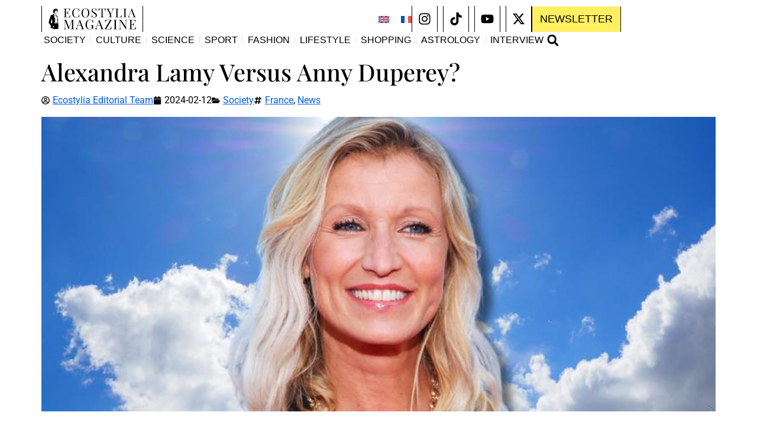

--- FILE ---
content_type: text/html; charset=UTF-8
request_url: https://www.ecostylia.com/en/alexandra-lamy-anny-duperey/
body_size: 22960
content:
<!doctype html><html lang="en-US"><head><meta charset="UTF-8"><meta name="viewport" content="width=device-width, initial-scale=1"><link rel="profile" href="https://gmpg.org/xfn/11"><meta name='robots' content='index, follow, max-image-preview:large, max-snippet:-1, max-video-preview:-1' /><link rel="alternate" hreflang="en" href="https://www.ecostylia.com/en/alexandra-lamy-anny-duperey/" /><link rel="alternate" hreflang="fr" href="https://www.ecostylia.com/fr/alexandra-lamy-anny-duperey/" /><link rel="alternate" hreflang="x-default" href="https://www.ecostylia.com/en/alexandra-lamy-anny-duperey/" /><link media="all" href="https://www.ecostylia.com/wp-content/cache/autoptimize/css/autoptimize_182138198860c905e5eba67b943e312e.css" rel="stylesheet"><title>Alexandra Lamy Opposes Anny Duperey</title><meta name="description" content="Anny Duperey sparks controversy by reacting to Judith Godrèche&#039;s rape accusations against Jacques Doillon and Benoît Jacquot." /><link rel="canonical" href="https://www.ecostylia.com/en/alexandra-lamy-anny-duperey/" /><meta property="og:locale" content="en_US" /><meta property="og:type" content="article" /><meta property="og:title" content="Alexandra Lamy Versus Anny Duperey?" /><meta property="og:description" content="Anny Duperey sparks controversy by reacting to Judith Godrèche&#039;s rape accusations against Jacques Doillon and Benoît Jacquot." /><meta property="og:url" content="https://www.ecostylia.com/en/alexandra-lamy-anny-duperey/" /><meta property="og:site_name" content="Ecostylia Magazine" /><meta property="article:publisher" content="https://www.facebook.com/ecostylia" /><meta property="article:published_time" content="2024-02-12T15:58:23+00:00" /><meta property="article:modified_time" content="2024-02-12T16:05:06+00:00" /><meta property="og:image" content="https://www.ecostylia.com/wp-content/uploads/2024/02/alexandra-lamy-fond-ciel.jpg" /><meta property="og:image:width" content="800" /><meta property="og:image:height" content="350" /><meta property="og:image:type" content="image/jpeg" /><meta name="author" content="Ecostylia Editorial Team" /><meta name="twitter:card" content="summary_large_image" /><meta name="twitter:creator" content="@ecostylia" /><meta name="twitter:site" content="@ecostylia" /><meta name="twitter:label1" content="Written by" /><meta name="twitter:data1" content="Ecostylia Editorial Team" /><meta name="twitter:label2" content="Est. reading time" /><meta name="twitter:data2" content="1 minute" /> <script type="application/ld+json" class="yoast-schema-graph">{"@context":"https://schema.org","@graph":[{"@type":"NewsArticle","@id":"https://www.ecostylia.com/en/alexandra-lamy-anny-duperey/#article","isPartOf":{"@id":"https://www.ecostylia.com/en/alexandra-lamy-anny-duperey/"},"author":{"@type":"Organization","name":"Ecostylia Editorial Team","url":"https://www.ecostylia.com/en/author/editor/"},"headline":"Alexandra Lamy Versus Anny Duperey?","datePublished":"2024-02-12T15:58:23+00:00","dateModified":"2024-02-12T16:05:06+00:00","mainEntityOfPage":{"@id":"https://www.ecostylia.com/en/alexandra-lamy-anny-duperey/"},"wordCount":191,"commentCount":0,"publisher":{"@id":"https://www.ecostylia.com/en/#organization"},"image":["https://www.ecostylia.com/wp-content/uploads/2024/02/alexandra-lamy-fond-ciel.jpg"],"thumbnailUrl":"https://www.ecostylia.com/wp-content/uploads/2024/02/alexandra-lamy-fond-ciel.jpg","keywords":["France","News"],"articleSection":["Society"],"inLanguage":"en-US","potentialAction":[{"@type":"CommentAction","name":"Comment","target":["https://www.ecostylia.com/en/alexandra-lamy-anny-duperey/#respond"]}],"copyrightYear":"2024","copyrightHolder":{"@id":"https://www.ecostylia.com/#organization"},"isAccessibleForFree":true,"description":"Anny Duperey sparks controversy by reacting to Judith Godrèche's rape accusations against Jacques Doillon and Benoît Jacquot."},{"@type":"WebPage","@id":"https://www.ecostylia.com/en/alexandra-lamy-anny-duperey/","url":"https://www.ecostylia.com/en/alexandra-lamy-anny-duperey/","name":"Alexandra Lamy Opposes Anny Duperey","isPartOf":{"@id":"https://www.ecostylia.com/en/#website"},"primaryImageOfPage":{"@id":"https://www.ecostylia.com/en/alexandra-lamy-anny-duperey/#primaryimage"},"image":{"@id":"https://www.ecostylia.com/en/alexandra-lamy-anny-duperey/#primaryimage"},"thumbnailUrl":"https://www.ecostylia.com/wp-content/uploads/2024/02/alexandra-lamy-fond-ciel.jpg","datePublished":"2024-02-12T15:58:23+00:00","dateModified":"2024-02-12T16:05:06+00:00","description":"Anny Duperey sparks controversy by reacting to Judith Godrèche's rape accusations against Jacques Doillon and Benoît Jacquot.","breadcrumb":{"@id":"https://www.ecostylia.com/en/alexandra-lamy-anny-duperey/#breadcrumb"},"inLanguage":"en-US","potentialAction":[{"@type":"ReadAction","target":["https://www.ecostylia.com/en/alexandra-lamy-anny-duperey/"]}]},{"@type":"ImageObject","inLanguage":"en-US","@id":"https://www.ecostylia.com/en/alexandra-lamy-anny-duperey/#primaryimage","url":"https://www.ecostylia.com/wp-content/uploads/2024/02/alexandra-lamy-fond-ciel.jpg","contentUrl":"https://www.ecostylia.com/wp-content/uploads/2024/02/alexandra-lamy-fond-ciel.jpg","width":800,"height":350,"caption":"The actress and director Alexandra Lamy against a sky background"},{"@type":"BreadcrumbList","@id":"https://www.ecostylia.com/en/alexandra-lamy-anny-duperey/#breadcrumb","itemListElement":[{"@type":"ListItem","position":1,"name":"Accueil","item":"https://www.ecostylia.com/en/"},{"@type":"ListItem","position":2,"name":"Alexandra Lamy Versus Anny Duperey?"}]},{"@type":"WebSite","@id":"https://www.ecostylia.com/en/#website","url":"https://www.ecostylia.com/en/","name":"Ecostylia Magazine","description":"An independent, neutral, concise, sustainable French online publication","publisher":{"@id":"https://www.ecostylia.com/en/#organization"},"potentialAction":[{"@type":"SearchAction","target":{"@type":"EntryPoint","urlTemplate":"https://www.ecostylia.com/en/?s={search_term_string}"},"query-input":{"@type":"PropertyValueSpecification","valueRequired":true,"valueName":"search_term_string"}}],"inLanguage":"en-US"},{"@type":"Organization","@id":"https://www.ecostylia.com/en/#organization","name":"Ecostylia Media","url":"https://www.ecostylia.com/en/","logo":{"@type":"ImageObject","inLanguage":"en-US","@id":"https://www.ecostylia.com/en/#/schema/logo/image/","url":"https://www.ecostylia.com/wp-content/uploads/2025/05/ecostylia_magazine_google_news_400x40.png","contentUrl":"https://www.ecostylia.com/wp-content/uploads/2025/05/ecostylia_magazine_google_news_400x40.png","width":400,"height":40,"caption":"Ecostylia Media"},"image":{"@id":"https://www.ecostylia.com/en/#/schema/logo/image/"},"sameAs":["https://www.facebook.com/ecostylia","https://x.com/ecostylia","https://www.instagram.com/ecostylia/","https://www.pinterest.fr/ecostylia/","https://www.linkedin.com/company/ecostylia/"],"publishingPrinciples":"https://www.ecostylia.com/fr/mention-legales/","ownershipFundingInfo":"https://www.ecostylia.com/fr/mention-legales/","actionableFeedbackPolicy":"https://www.ecostylia.com/fr/privacy-policy/","correctionsPolicy":"https://www.ecostylia.com/fr/mention-legales/","ethicsPolicy":"https://www.ecostylia.com/fr/mention-legales/","diversityPolicy":"https://www.ecostylia.com/fr/mention-legales/","diversityStaffingReport":"https://www.ecostylia.com/fr/a-propos/"}]}</script> <link rel='dns-prefetch' href='//cdn-cookieyes.com' /><link href='https://fonts.gstatic.com' crossorigin='anonymous' rel='preconnect' /><link href='https://fonts.googleapis.com' rel='preconnect' /><link href='https://cdn-cookieyes.com' rel='preconnect' /><link rel="alternate" type="application/rss+xml" title="Ecostylia Magazine &raquo; Feed" href="https://www.ecostylia.com/en/feed/" /><style id='wp-img-auto-sizes-contain-inline-css'>img:is([sizes=auto i],[sizes^="auto," i]){contain-intrinsic-size:3000px 1500px}</style><style id='global-styles-inline-css'>:root{--wp--preset--aspect-ratio--square:1;--wp--preset--aspect-ratio--4-3:4/3;--wp--preset--aspect-ratio--3-4:3/4;--wp--preset--aspect-ratio--3-2:3/2;--wp--preset--aspect-ratio--2-3:2/3;--wp--preset--aspect-ratio--16-9:16/9;--wp--preset--aspect-ratio--9-16:9/16;--wp--preset--color--black:#000;--wp--preset--color--cyan-bluish-gray:#abb8c3;--wp--preset--color--white:#fff;--wp--preset--color--pale-pink:#f78da7;--wp--preset--color--vivid-red:#cf2e2e;--wp--preset--color--luminous-vivid-orange:#ff6900;--wp--preset--color--luminous-vivid-amber:#fcb900;--wp--preset--color--light-green-cyan:#7bdcb5;--wp--preset--color--vivid-green-cyan:#00d084;--wp--preset--color--pale-cyan-blue:#8ed1fc;--wp--preset--color--vivid-cyan-blue:#0693e3;--wp--preset--color--vivid-purple:#9b51e0;--wp--preset--gradient--vivid-cyan-blue-to-vivid-purple:linear-gradient(135deg,#0693e3 0%,#9b51e0 100%);--wp--preset--gradient--light-green-cyan-to-vivid-green-cyan:linear-gradient(135deg,#7adcb4 0%,#00d082 100%);--wp--preset--gradient--luminous-vivid-amber-to-luminous-vivid-orange:linear-gradient(135deg,#fcb900 0%,#ff6900 100%);--wp--preset--gradient--luminous-vivid-orange-to-vivid-red:linear-gradient(135deg,#ff6900 0%,#cf2e2e 100%);--wp--preset--gradient--very-light-gray-to-cyan-bluish-gray:linear-gradient(135deg,#eee 0%,#a9b8c3 100%);--wp--preset--gradient--cool-to-warm-spectrum:linear-gradient(135deg,#4aeadc 0%,#9778d1 20%,#cf2aba 40%,#ee2c82 60%,#fb6962 80%,#fef84c 100%);--wp--preset--gradient--blush-light-purple:linear-gradient(135deg,#ffceec 0%,#9896f0 100%);--wp--preset--gradient--blush-bordeaux:linear-gradient(135deg,#fecda5 0%,#fe2d2d 50%,#6b003e 100%);--wp--preset--gradient--luminous-dusk:linear-gradient(135deg,#ffcb70 0%,#c751c0 50%,#4158d0 100%);--wp--preset--gradient--pale-ocean:linear-gradient(135deg,#fff5cb 0%,#b6e3d4 50%,#33a7b5 100%);--wp--preset--gradient--electric-grass:linear-gradient(135deg,#caf880 0%,#71ce7e 100%);--wp--preset--gradient--midnight:linear-gradient(135deg,#020381 0%,#2874fc 100%);--wp--preset--font-size--small:13px;--wp--preset--font-size--medium:20px;--wp--preset--font-size--large:36px;--wp--preset--font-size--x-large:42px;--wp--preset--spacing--20:.44rem;--wp--preset--spacing--30:.67rem;--wp--preset--spacing--40:1rem;--wp--preset--spacing--50:1.5rem;--wp--preset--spacing--60:2.25rem;--wp--preset--spacing--70:3.38rem;--wp--preset--spacing--80:5.06rem;--wp--preset--shadow--natural:6px 6px 9px rgba(0,0,0,.2);--wp--preset--shadow--deep:12px 12px 50px rgba(0,0,0,.4);--wp--preset--shadow--sharp:6px 6px 0px rgba(0,0,0,.2);--wp--preset--shadow--outlined:6px 6px 0px -3px #fff,6px 6px #000;--wp--preset--shadow--crisp:6px 6px 0px #000}:root{--wp--style--global--content-size:800px;--wp--style--global--wide-size:1200px}:where(body){margin:0}.wp-site-blocks>.alignleft{float:left;margin-right:2em}.wp-site-blocks>.alignright{float:right;margin-left:2em}.wp-site-blocks>.aligncenter{justify-content:center;margin-left:auto;margin-right:auto}:where(.wp-site-blocks)>*{margin-block-start:24px;margin-block-end:0}:where(.wp-site-blocks)>:first-child{margin-block-start:0}:where(.wp-site-blocks)>:last-child{margin-block-end:0}:root{--wp--style--block-gap:24px}:root :where(.is-layout-flow)>:first-child{margin-block-start:0}:root :where(.is-layout-flow)>:last-child{margin-block-end:0}:root :where(.is-layout-flow)>*{margin-block-start:24px;margin-block-end:0}:root :where(.is-layout-constrained)>:first-child{margin-block-start:0}:root :where(.is-layout-constrained)>:last-child{margin-block-end:0}:root :where(.is-layout-constrained)>*{margin-block-start:24px;margin-block-end:0}:root :where(.is-layout-flex){gap:24px}:root :where(.is-layout-grid){gap:24px}.is-layout-flow>.alignleft{float:left;margin-inline-start:0;margin-inline-end:2em}.is-layout-flow>.alignright{float:right;margin-inline-start:2em;margin-inline-end:0}.is-layout-flow>.aligncenter{margin-left:auto !important;margin-right:auto !important}.is-layout-constrained>.alignleft{float:left;margin-inline-start:0;margin-inline-end:2em}.is-layout-constrained>.alignright{float:right;margin-inline-start:2em;margin-inline-end:0}.is-layout-constrained>.aligncenter{margin-left:auto !important;margin-right:auto !important}.is-layout-constrained>:where(:not(.alignleft):not(.alignright):not(.alignfull)){max-width:var(--wp--style--global--content-size);margin-left:auto !important;margin-right:auto !important}.is-layout-constrained>.alignwide{max-width:var(--wp--style--global--wide-size)}body .is-layout-flex{display:flex}.is-layout-flex{flex-wrap:wrap;align-items:center}.is-layout-flex>:is(*,div){margin:0}body .is-layout-grid{display:grid}.is-layout-grid>:is(*,div){margin:0}body{padding-top:0;padding-right:0;padding-bottom:0;padding-left:0}a:where(:not(.wp-element-button)){text-decoration:underline}:root :where(.wp-element-button,.wp-block-button__link){background-color:#32373c;border-width:0;color:#fff;font-family:inherit;font-size:inherit;font-style:inherit;font-weight:inherit;letter-spacing:inherit;line-height:inherit;padding-top:calc(0.667em + 2px);padding-right:calc(1.333em + 2px);padding-bottom:calc(0.667em + 2px);padding-left:calc(1.333em + 2px);text-decoration:none;text-transform:inherit}.has-black-color{color:var(--wp--preset--color--black) !important}.has-cyan-bluish-gray-color{color:var(--wp--preset--color--cyan-bluish-gray) !important}.has-white-color{color:var(--wp--preset--color--white) !important}.has-pale-pink-color{color:var(--wp--preset--color--pale-pink) !important}.has-vivid-red-color{color:var(--wp--preset--color--vivid-red) !important}.has-luminous-vivid-orange-color{color:var(--wp--preset--color--luminous-vivid-orange) !important}.has-luminous-vivid-amber-color{color:var(--wp--preset--color--luminous-vivid-amber) !important}.has-light-green-cyan-color{color:var(--wp--preset--color--light-green-cyan) !important}.has-vivid-green-cyan-color{color:var(--wp--preset--color--vivid-green-cyan) !important}.has-pale-cyan-blue-color{color:var(--wp--preset--color--pale-cyan-blue) !important}.has-vivid-cyan-blue-color{color:var(--wp--preset--color--vivid-cyan-blue) !important}.has-vivid-purple-color{color:var(--wp--preset--color--vivid-purple) !important}.has-black-background-color{background-color:var(--wp--preset--color--black) !important}.has-cyan-bluish-gray-background-color{background-color:var(--wp--preset--color--cyan-bluish-gray) !important}.has-white-background-color{background-color:var(--wp--preset--color--white) !important}.has-pale-pink-background-color{background-color:var(--wp--preset--color--pale-pink) !important}.has-vivid-red-background-color{background-color:var(--wp--preset--color--vivid-red) !important}.has-luminous-vivid-orange-background-color{background-color:var(--wp--preset--color--luminous-vivid-orange) !important}.has-luminous-vivid-amber-background-color{background-color:var(--wp--preset--color--luminous-vivid-amber) !important}.has-light-green-cyan-background-color{background-color:var(--wp--preset--color--light-green-cyan) !important}.has-vivid-green-cyan-background-color{background-color:var(--wp--preset--color--vivid-green-cyan) !important}.has-pale-cyan-blue-background-color{background-color:var(--wp--preset--color--pale-cyan-blue) !important}.has-vivid-cyan-blue-background-color{background-color:var(--wp--preset--color--vivid-cyan-blue) !important}.has-vivid-purple-background-color{background-color:var(--wp--preset--color--vivid-purple) !important}.has-black-border-color{border-color:var(--wp--preset--color--black) !important}.has-cyan-bluish-gray-border-color{border-color:var(--wp--preset--color--cyan-bluish-gray) !important}.has-white-border-color{border-color:var(--wp--preset--color--white) !important}.has-pale-pink-border-color{border-color:var(--wp--preset--color--pale-pink) !important}.has-vivid-red-border-color{border-color:var(--wp--preset--color--vivid-red) !important}.has-luminous-vivid-orange-border-color{border-color:var(--wp--preset--color--luminous-vivid-orange) !important}.has-luminous-vivid-amber-border-color{border-color:var(--wp--preset--color--luminous-vivid-amber) !important}.has-light-green-cyan-border-color{border-color:var(--wp--preset--color--light-green-cyan) !important}.has-vivid-green-cyan-border-color{border-color:var(--wp--preset--color--vivid-green-cyan) !important}.has-pale-cyan-blue-border-color{border-color:var(--wp--preset--color--pale-cyan-blue) !important}.has-vivid-cyan-blue-border-color{border-color:var(--wp--preset--color--vivid-cyan-blue) !important}.has-vivid-purple-border-color{border-color:var(--wp--preset--color--vivid-purple) !important}.has-vivid-cyan-blue-to-vivid-purple-gradient-background{background:var(--wp--preset--gradient--vivid-cyan-blue-to-vivid-purple) !important}.has-light-green-cyan-to-vivid-green-cyan-gradient-background{background:var(--wp--preset--gradient--light-green-cyan-to-vivid-green-cyan) !important}.has-luminous-vivid-amber-to-luminous-vivid-orange-gradient-background{background:var(--wp--preset--gradient--luminous-vivid-amber-to-luminous-vivid-orange) !important}.has-luminous-vivid-orange-to-vivid-red-gradient-background{background:var(--wp--preset--gradient--luminous-vivid-orange-to-vivid-red) !important}.has-very-light-gray-to-cyan-bluish-gray-gradient-background{background:var(--wp--preset--gradient--very-light-gray-to-cyan-bluish-gray) !important}.has-cool-to-warm-spectrum-gradient-background{background:var(--wp--preset--gradient--cool-to-warm-spectrum) !important}.has-blush-light-purple-gradient-background{background:var(--wp--preset--gradient--blush-light-purple) !important}.has-blush-bordeaux-gradient-background{background:var(--wp--preset--gradient--blush-bordeaux) !important}.has-luminous-dusk-gradient-background{background:var(--wp--preset--gradient--luminous-dusk) !important}.has-pale-ocean-gradient-background{background:var(--wp--preset--gradient--pale-ocean) !important}.has-electric-grass-gradient-background{background:var(--wp--preset--gradient--electric-grass) !important}.has-midnight-gradient-background{background:var(--wp--preset--gradient--midnight) !important}.has-small-font-size{font-size:var(--wp--preset--font-size--small) !important}.has-medium-font-size{font-size:var(--wp--preset--font-size--medium) !important}.has-large-font-size{font-size:var(--wp--preset--font-size--large) !important}.has-x-large-font-size{font-size:var(--wp--preset--font-size--x-large) !important}:root :where(.wp-block-pullquote){font-size:1.5em;line-height:1.6}</style><link rel='stylesheet' id='elementor-post-258-css' href='https://www.ecostylia.com/wp-content/cache/autoptimize/css/autoptimize_single_650c0ed3d313a9476a8de32fffdcf6ee.css' media='all' /><link rel='stylesheet' id='elementor-post-9488-css' href='https://www.ecostylia.com/wp-content/cache/autoptimize/css/autoptimize_single_ff4282f6cacaa227cccc2e31aac8370a.css' media='all' /><link rel='stylesheet' id='elementor-post-2375-css' href='https://www.ecostylia.com/wp-content/cache/autoptimize/css/autoptimize_single_b2c5fd6e8349f7f0ff3ff21934427720.css' media='all' /><link rel='stylesheet' id='elementor-post-3910-css' href='https://www.ecostylia.com/wp-content/cache/autoptimize/css/autoptimize_single_b0fa9001ccc21e88ae01ed3aea0e49cf.css' media='all' /><link rel='stylesheet' id='elementor-gf-local-playfairdisplay-css' href='https://www.ecostylia.com/wp-content/cache/autoptimize/css/autoptimize_single_858839d5bac867e29617962e3aa23102.css' media='all' /><link rel='stylesheet' id='elementor-gf-local-roboto-css' href='https://www.ecostylia.com/wp-content/cache/autoptimize/css/autoptimize_single_aa69d76029d642fc5851b6a0f17142b9.css' media='all' /> <script id="wpml-cookie-js-extra">var wpml_cookies={"wp-wpml_current_language":{"value":"en","expires":1,"path":"/"}};var wpml_cookies={"wp-wpml_current_language":{"value":"en","expires":1,"path":"/"}};</script> <script src="https://cdn-cookieyes.com/client_data/592e0467ee0690ec0935a7c6/script.js" id="cookieyes-js"></script> <script src="https://www.ecostylia.com/wp-includes/js/jquery/jquery.min.js" id="jquery-core-js" data-wp-strategy="defer"></script> <script id="pushengage-sdk-init-js-after">(function(w,d){w.PushEngage=w.PushEngage||[];w._peq=w._peq||[];PushEngage.push(['init',{appId:'6260ee0b-abad-4c39-b304-1e68683f1b56'}]);var e=d.createElement('script');e.src='https://clientcdn.pushengage.com/sdks/pushengage-web-sdk.js';e.async=true;e.type='text/javascript';d.head.appendChild(e);})(window,document);</script> <script id="sib-front-js-js-extra">var sibErrMsg={"invalidMail":"Please fill out valid email address","requiredField":"Please fill out required fields","invalidDateFormat":"Please fill out valid date format","invalidSMSFormat":"Please fill out valid phone number"};var ajax_sib_front_object={"ajax_url":"https://www.ecostylia.com/wp-admin/admin-ajax.php","ajax_nonce":"f3120e15ea","flag_url":"https://www.ecostylia.com/wp-content/plugins/mailin/img/flags/"};</script> <meta name="generator" content="WPML ver:4.8.6 stt:1,4;" /><meta name="generator" content="Elementor 3.34.2; features: e_font_icon_svg, additional_custom_breakpoints; settings: css_print_method-external, google_font-enabled, font_display-swap"><meta name="theme-color" content="#fff"> <script>var _paq=window._paq||[];_paq.push(['setSiteId','1'],['setTrackerUrl','https://ecostylia.matomo.cloud/matomo.php'],['trackPageView'],['enableLinkTracking']);</script><script src="https://cdn.matomo.cloud/ecostylia.matomo.cloud/matomo.js" defer referrerpolicy="no-referrer-when-downgrade"></script> <script async src="https://www.googletagmanager.com/gtag/js?id=G-R064S4EF1H"></script> <script>window.dataLayer=window.dataLayer||[];function gtag(){dataLayer.push(arguments);}gtag("js",new Date());gtag("consent","default",{ad_storage:"denied",analytics_storage:"denied",functionality_storage:"denied",personalization_storage:"denied",ad_user_data:"denied",ad_personalization:"denied",security_storage:"granted",wait_for_update:2000});gtag("config","G-R064S4EF1H");</script> <script async src="https://pagead2.googlesyndication.com/pagead/js/adsbygoogle.js?client=ca-pub-1408127098487268" crossorigin="anonymous"></script> <script>(()=>{const d="#121212",l="#ffffff",u=e=>{const m=document.querySelector('meta[name="theme-color"]')||(()=>{const t=document.createElement("meta");t.name="theme-color";document.head.appendChild(t);return t})();m.content=e.matches?d:l},q=matchMedia("(prefers-color-scheme: dark)");u(q);q.addEventListener("change",u)})();</script> <style>.e-con.e-parent:nth-of-type(n+4):not(.e-lazyloaded):not(.e-no-lazyload),.e-con.e-parent:nth-of-type(n+4):not(.e-lazyloaded):not(.e-no-lazyload) *{background-image:none !important}@media screen and (max-height:1024px){.e-con.e-parent:nth-of-type(n+3):not(.e-lazyloaded):not(.e-no-lazyload),.e-con.e-parent:nth-of-type(n+3):not(.e-lazyloaded):not(.e-no-lazyload) *{background-image:none !important}}@media screen and (max-height:640px){.e-con.e-parent:nth-of-type(n+2):not(.e-lazyloaded):not(.e-no-lazyload),.e-con.e-parent:nth-of-type(n+2):not(.e-lazyloaded):not(.e-no-lazyload) *{background-image:none !important}}</style><link rel="icon" href="https://www.ecostylia.com/wp-content/uploads/2020/08/ecostylia-512-150x150.png" sizes="32x32" /><link rel="icon" href="https://www.ecostylia.com/wp-content/uploads/2020/08/ecostylia-512-300x300.png" sizes="192x192" /><link rel="apple-touch-icon" href="https://www.ecostylia.com/wp-content/uploads/2020/08/ecostylia-512-300x300.png" /><meta name="msapplication-TileImage" content="https://www.ecostylia.com/wp-content/uploads/2020/08/ecostylia-512-300x300.png" /></head><body class="wp-singular post-template-default single single-post postid-6751 single-format-standard wp-custom-logo wp-embed-responsive wp-theme-hello-elementor wp-child-theme-ecostylia-magazine-hello-elementor-theme hello-elementor-default elementor-default elementor-kit-258 elementor-page-3910"> <a class="skip-link screen-reader-text" href="#content">Skip to content</a><header data-elementor-type="header" data-elementor-id="9488" class="elementor elementor-9488 elementor-location-header" data-elementor-post-type="elementor_library"><div class="elementor-element elementor-element-d0acd60 e-flex e-con-boxed e-con e-parent" data-id="d0acd60" data-element_type="container" data-settings="{&quot;background_background&quot;:&quot;classic&quot;}"><div class="e-con-inner"><div class="elementor-element elementor-element-930a9d9 e-con-full e-flex e-con e-child" data-id="930a9d9" data-element_type="container" data-settings="{&quot;background_background&quot;:&quot;classic&quot;}"><div class="elementor-element elementor-element-a2c1ecb e-con-full elementor-hidden-tablet elementor-hidden-mobile e-flex e-con e-child" data-id="a2c1ecb" data-element_type="container"><div class="elementor-element elementor-element-5cd94f1 elementor-hidden-tablet elementor-hidden-mobile ecostylia-text-logo elementor-widget elementor-widget-image" data-id="5cd94f1" data-element_type="widget" data-widget_type="image.default"> <a href="https://www.ecostylia.com/en/"> <img width="384" height="108" src="https://www.ecostylia.com/wp-content/uploads/2024/06/ecostylia-magazine-rectangle-logo-black.svg" class="attachment-full size-full wp-image-24866" alt="Ecostylia Magazine" /> </a></div></div><div class="elementor-element elementor-element-9f932eb e-con-full e-flex e-con e-child" data-id="9f932eb" data-element_type="container"><div class="elementor-element elementor-element-441397a elementor-widget-tablet__width-auto e-transform elementor-widget elementor-widget-wpml-language-switcher" data-id="441397a" data-element_type="widget" data-settings="{&quot;_transform_scale_effect_tablet&quot;:{&quot;unit&quot;:&quot;px&quot;,&quot;size&quot;:1.4,&quot;sizes&quot;:[]},&quot;_transform_scale_effect&quot;:{&quot;unit&quot;:&quot;px&quot;,&quot;size&quot;:&quot;&quot;,&quot;sizes&quot;:[]},&quot;_transform_scale_effect_mobile&quot;:{&quot;unit&quot;:&quot;px&quot;,&quot;size&quot;:&quot;&quot;,&quot;sizes&quot;:[]}}" data-widget_type="wpml-language-switcher.default"><div class="elementor-widget-container"><div class="wpml-elementor-ls"><div class="wpml-ls-statics-shortcode_actions wpml-ls wpml-ls-legacy-list-horizontal"><ul role="menu"><li class="wpml-ls-slot-shortcode_actions wpml-ls-item wpml-ls-item-en wpml-ls-current-language wpml-ls-first-item wpml-ls-item-legacy-list-horizontal" role="none"> <a href="https://www.ecostylia.com/en/alexandra-lamy-anny-duperey/" class="wpml-ls-link" role="menuitem" > <noscript><img
 class="wpml-ls-flag"
 src="https://www.ecostylia.com/wp-content/plugins/sitepress-multilingual-cms/res/flags/en.svg"
 alt="English"
 width=18
 height=12
 /></noscript><img
 class="lazyload wpml-ls-flag"
 src='data:image/svg+xml,%3Csvg%20xmlns=%22http://www.w3.org/2000/svg%22%20viewBox=%220%200%20210%20140%22%3E%3C/svg%3E' data-src="https://www.ecostylia.com/wp-content/plugins/sitepress-multilingual-cms/res/flags/en.svg"
 alt="English"
 width=18
 height=12
 /></a></li><li class="wpml-ls-slot-shortcode_actions wpml-ls-item wpml-ls-item-fr wpml-ls-last-item wpml-ls-item-legacy-list-horizontal" role="none"> <a href="https://www.ecostylia.com/fr/alexandra-lamy-anny-duperey/" class="wpml-ls-link" role="menuitem"  aria-label="Switch to French" title="Switch to French" > <noscript><img
 class="wpml-ls-flag"
 src="https://www.ecostylia.com/wp-content/plugins/sitepress-multilingual-cms/res/flags/fr.svg"
 alt="French"
 width=18
 height=12
 /></noscript><img
 class="lazyload wpml-ls-flag"
 src='data:image/svg+xml,%3Csvg%20xmlns=%22http://www.w3.org/2000/svg%22%20viewBox=%220%200%20210%20140%22%3E%3C/svg%3E' data-src="https://www.ecostylia.com/wp-content/plugins/sitepress-multilingual-cms/res/flags/fr.svg"
 alt="French"
 width=18
 height=12
 /></a></li></ul></div></div></div></div><div class="elementor-element elementor-element-5f5c173 elementor-shape-rounded elementor-grid-0 e-grid-align-center elementor-widget elementor-widget-social-icons" data-id="5f5c173" data-element_type="widget" data-widget_type="social-icons.default"><div class="elementor-social-icons-wrapper elementor-grid" role="list"> <span class="elementor-grid-item" role="listitem"> <a class="elementor-icon elementor-social-icon elementor-social-icon-instagram elementor-repeater-item-3865f7b" href="https://www.instagram.com/ecostylia/" target="_blank"> <span class="elementor-screen-only">Instagram</span> <svg aria-hidden="true" class="e-font-icon-svg e-fab-instagram" viewBox="0 0 448 512" xmlns="http://www.w3.org/2000/svg"><path d="M224.1 141c-63.6 0-114.9 51.3-114.9 114.9s51.3 114.9 114.9 114.9S339 319.5 339 255.9 287.7 141 224.1 141zm0 189.6c-41.1 0-74.7-33.5-74.7-74.7s33.5-74.7 74.7-74.7 74.7 33.5 74.7 74.7-33.6 74.7-74.7 74.7zm146.4-194.3c0 14.9-12 26.8-26.8 26.8-14.9 0-26.8-12-26.8-26.8s12-26.8 26.8-26.8 26.8 12 26.8 26.8zm76.1 27.2c-1.7-35.9-9.9-67.7-36.2-93.9-26.2-26.2-58-34.4-93.9-36.2-37-2.1-147.9-2.1-184.9 0-35.8 1.7-67.6 9.9-93.9 36.1s-34.4 58-36.2 93.9c-2.1 37-2.1 147.9 0 184.9 1.7 35.9 9.9 67.7 36.2 93.9s58 34.4 93.9 36.2c37 2.1 147.9 2.1 184.9 0 35.9-1.7 67.7-9.9 93.9-36.2 26.2-26.2 34.4-58 36.2-93.9 2.1-37 2.1-147.8 0-184.8zM398.8 388c-7.8 19.6-22.9 34.7-42.6 42.6-29.5 11.7-99.5 9-132.1 9s-102.7 2.6-132.1-9c-19.6-7.8-34.7-22.9-42.6-42.6-11.7-29.5-9-99.5-9-132.1s-2.6-102.7 9-132.1c7.8-19.6 22.9-34.7 42.6-42.6 29.5-11.7 99.5-9 132.1-9s102.7-2.6 132.1 9c19.6 7.8 34.7 22.9 42.6 42.6 11.7 29.5 9 99.5 9 132.1s2.7 102.7-9 132.1z"></path></svg> </a> </span> <span class="elementor-grid-item" role="listitem"> <a class="elementor-icon elementor-social-icon elementor-social-icon-tiktok elementor-repeater-item-2098724" href="https://www.tiktok.com/@ecostylia" target="_blank"> <span class="elementor-screen-only">Tiktok</span> <svg aria-hidden="true" class="e-font-icon-svg e-fab-tiktok" viewBox="0 0 448 512" xmlns="http://www.w3.org/2000/svg"><path d="M448,209.91a210.06,210.06,0,0,1-122.77-39.25V349.38A162.55,162.55,0,1,1,185,188.31V278.2a74.62,74.62,0,1,0,52.23,71.18V0l88,0a121.18,121.18,0,0,0,1.86,22.17h0A122.18,122.18,0,0,0,381,102.39a121.43,121.43,0,0,0,67,20.14Z"></path></svg> </a> </span> <span class="elementor-grid-item" role="listitem"> <a class="elementor-icon elementor-social-icon elementor-social-icon-youtube elementor-repeater-item-05c6002" href="https://www.youtube.com/@ecostylia" target="_blank"> <span class="elementor-screen-only">Youtube</span> <svg aria-hidden="true" class="e-font-icon-svg e-fab-youtube" viewBox="0 0 576 512" xmlns="http://www.w3.org/2000/svg"><path d="M549.655 124.083c-6.281-23.65-24.787-42.276-48.284-48.597C458.781 64 288 64 288 64S117.22 64 74.629 75.486c-23.497 6.322-42.003 24.947-48.284 48.597-11.412 42.867-11.412 132.305-11.412 132.305s0 89.438 11.412 132.305c6.281 23.65 24.787 41.5 48.284 47.821C117.22 448 288 448 288 448s170.78 0 213.371-11.486c23.497-6.321 42.003-24.171 48.284-47.821 11.412-42.867 11.412-132.305 11.412-132.305s0-89.438-11.412-132.305zm-317.51 213.508V175.185l142.739 81.205-142.739 81.201z"></path></svg> </a> </span> <span class="elementor-grid-item" role="listitem"> <a class="elementor-icon elementor-social-icon elementor-social-icon-x-twitter elementor-repeater-item-7619c88" href="https://x.com/ecostylia" target="_blank"> <span class="elementor-screen-only">X-twitter</span> <svg aria-hidden="true" class="e-font-icon-svg e-fab-x-twitter" viewBox="0 0 512 512" xmlns="http://www.w3.org/2000/svg"><path d="M389.2 48h70.6L305.6 224.2 487 464H345L233.7 318.6 106.5 464H35.8L200.7 275.5 26.8 48H172.4L272.9 180.9 389.2 48zM364.4 421.8h39.1L151.1 88h-42L364.4 421.8z"></path></svg> </a> </span></div></div><div class="elementor-element elementor-element-049f0c0 elementor-hidden-desktop elementor-shape-square elementor-grid-0 e-grid-align-center elementor-widget elementor-widget-social-icons" data-id="049f0c0" data-element_type="widget" data-widget_type="social-icons.default"><div class="elementor-social-icons-wrapper elementor-grid"> <span class="elementor-grid-item"> <a class="elementor-icon elementor-social-icon elementor-social-icon-envelope elementor-repeater-item-cdce8fa" href="https://www.ecostylia.com/en/newsletter/" target="_blank"> <span class="elementor-screen-only">Envelope</span> <svg aria-hidden="true" class="e-font-icon-svg e-fas-envelope" viewBox="0 0 512 512" xmlns="http://www.w3.org/2000/svg"><path d="M502.3 190.8c3.9-3.1 9.7-.2 9.7 4.7V400c0 26.5-21.5 48-48 48H48c-26.5 0-48-21.5-48-48V195.6c0-5 5.7-7.8 9.7-4.7 22.4 17.4 52.1 39.5 154.1 113.6 21.1 15.4 56.7 47.8 92.2 47.6 35.7.3 72-32.8 92.3-47.6 102-74.1 131.6-96.3 154-113.7zM256 320c23.2.4 56.6-29.2 73.4-41.4 132.7-96.3 142.8-104.7 173.4-128.7 5.8-4.5 9.2-11.5 9.2-18.9v-19c0-26.5-21.5-48-48-48H48C21.5 64 0 85.5 0 112v19c0 7.4 3.4 14.3 9.2 18.9 30.6 23.9 40.7 32.4 173.4 128.7 16.8 12.2 50.2 41.8 73.4 41.4z"></path></svg> </a> </span></div></div><div class="elementor-element elementor-element-55f4e744 elementor-widget__width-auto elementor-align-right elementor-mobile-align-left elementor-hidden-tablet elementor-hidden-mobile elementor-widget elementor-widget-button" data-id="55f4e744" data-element_type="widget" data-widget_type="button.default"> <a class="elementor-button elementor-button-link elementor-size-sm" href="https://www.ecostylia.com/en/newsletter/"> <span class="elementor-button-content-wrapper"> <span class="elementor-button-text">Newsletter</span> </span> </a></div></div></div><div class="elementor-element elementor-element-62034bb e-con-full e-flex e-con e-child" data-id="62034bb" data-element_type="container" data-settings="{&quot;background_background&quot;:&quot;classic&quot;,&quot;sticky&quot;:&quot;top&quot;,&quot;sticky_on&quot;:[&quot;desktop&quot;,&quot;tablet&quot;,&quot;mobile&quot;],&quot;sticky_offset&quot;:0,&quot;sticky_effects_offset&quot;:0,&quot;sticky_anchor_link_offset&quot;:0}"><div class="elementor-element elementor-element-7cadea6 elementor-nav-menu--stretch elementor-nav-menu__text-align-center elementor-nav-menu--dropdown-tablet elementor-nav-menu--toggle elementor-nav-menu--burger elementor-widget elementor-widget-nav-menu" data-id="7cadea6" data-element_type="widget" data-settings="{&quot;full_width&quot;:&quot;stretch&quot;,&quot;layout&quot;:&quot;horizontal&quot;,&quot;submenu_icon&quot;:{&quot;value&quot;:&quot;&lt;svg aria-hidden=\&quot;true\&quot; class=\&quot;e-font-icon-svg e-fas-caret-down\&quot; viewBox=\&quot;0 0 320 512\&quot; xmlns=\&quot;http:\/\/www.w3.org\/2000\/svg\&quot;&gt;&lt;path d=\&quot;M31.3 192h257.3c17.8 0 26.7 21.5 14.1 34.1L174.1 354.8c-7.8 7.8-20.5 7.8-28.3 0L17.2 226.1C4.6 213.5 13.5 192 31.3 192z\&quot;&gt;&lt;\/path&gt;&lt;\/svg&gt;&quot;,&quot;library&quot;:&quot;fa-solid&quot;},&quot;toggle&quot;:&quot;burger&quot;}" data-widget_type="nav-menu.default"><nav aria-label="Menu" class="elementor-nav-menu--main elementor-nav-menu__container elementor-nav-menu--layout-horizontal e--pointer-underline e--animation-fade"><ul id="menu-1-7cadea6" class="elementor-nav-menu"><li class="menu-item menu-item-type-taxonomy menu-item-object-category current-post-ancestor current-menu-parent current-post-parent menu-item-4693"><a href="https://www.ecostylia.com/en/category/society/" class="elementor-item">Society</a></li><li class="menu-item menu-item-type-taxonomy menu-item-object-category menu-item-5370"><a href="https://www.ecostylia.com/en/category/culture/" class="elementor-item">Culture</a></li><li class="menu-item menu-item-type-taxonomy menu-item-object-category menu-item-24862"><a href="https://www.ecostylia.com/en/category/science/" class="elementor-item">Science</a></li><li class="menu-item menu-item-type-taxonomy menu-item-object-category menu-item-24861"><a href="https://www.ecostylia.com/en/category/sport/" class="elementor-item">Sport</a></li><li class="menu-item menu-item-type-taxonomy menu-item-object-category menu-item-4055"><a href="https://www.ecostylia.com/en/category/fashion/" class="elementor-item">Fashion</a></li><li class="menu-item menu-item-type-taxonomy menu-item-object-category menu-item-4056"><a href="https://www.ecostylia.com/en/category/lifestyle/" class="elementor-item">Lifestyle</a></li><li class="menu-item menu-item-type-taxonomy menu-item-object-category menu-item-5163"><a href="https://www.ecostylia.com/en/category/shopping/" class="elementor-item">Shopping</a></li><li class="menu-item menu-item-type-taxonomy menu-item-object-category menu-item-9556"><a href="https://www.ecostylia.com/en/category/astrology/" class="elementor-item">Astrology</a></li><li class="menu-item menu-item-type-custom menu-item-object-custom menu-item-12801"><a href="https://www.ecostylia.com/en/tag/interview/" class="elementor-item">Interview</a></li></ul></nav><div class="elementor-menu-toggle" role="button" tabindex="0" aria-label="Menu Toggle" aria-expanded="false"> <svg aria-hidden="true" role="presentation" class="elementor-menu-toggle__icon--open e-font-icon-svg e-eicon-menu-bar" viewBox="0 0 1000 1000" xmlns="http://www.w3.org/2000/svg"><path d="M104 333H896C929 333 958 304 958 271S929 208 896 208H104C71 208 42 237 42 271S71 333 104 333ZM104 583H896C929 583 958 554 958 521S929 458 896 458H104C71 458 42 487 42 521S71 583 104 583ZM104 833H896C929 833 958 804 958 771S929 708 896 708H104C71 708 42 737 42 771S71 833 104 833Z"></path></svg><svg aria-hidden="true" role="presentation" class="elementor-menu-toggle__icon--close e-font-icon-svg e-eicon-close" viewBox="0 0 1000 1000" xmlns="http://www.w3.org/2000/svg"><path d="M742 167L500 408 258 167C246 154 233 150 217 150 196 150 179 158 167 167 154 179 150 196 150 212 150 229 154 242 171 254L408 500 167 742C138 771 138 800 167 829 196 858 225 858 254 829L496 587 738 829C750 842 767 846 783 846 800 846 817 842 829 829 842 817 846 804 846 783 846 767 842 750 829 737L588 500 833 258C863 229 863 200 833 171 804 137 775 137 742 167Z"></path></svg></div><nav class="elementor-nav-menu--dropdown elementor-nav-menu__container" aria-hidden="true"><ul id="menu-2-7cadea6" class="elementor-nav-menu"><li class="menu-item menu-item-type-taxonomy menu-item-object-category current-post-ancestor current-menu-parent current-post-parent menu-item-4693"><a href="https://www.ecostylia.com/en/category/society/" class="elementor-item" tabindex="-1">Society</a></li><li class="menu-item menu-item-type-taxonomy menu-item-object-category menu-item-5370"><a href="https://www.ecostylia.com/en/category/culture/" class="elementor-item" tabindex="-1">Culture</a></li><li class="menu-item menu-item-type-taxonomy menu-item-object-category menu-item-24862"><a href="https://www.ecostylia.com/en/category/science/" class="elementor-item" tabindex="-1">Science</a></li><li class="menu-item menu-item-type-taxonomy menu-item-object-category menu-item-24861"><a href="https://www.ecostylia.com/en/category/sport/" class="elementor-item" tabindex="-1">Sport</a></li><li class="menu-item menu-item-type-taxonomy menu-item-object-category menu-item-4055"><a href="https://www.ecostylia.com/en/category/fashion/" class="elementor-item" tabindex="-1">Fashion</a></li><li class="menu-item menu-item-type-taxonomy menu-item-object-category menu-item-4056"><a href="https://www.ecostylia.com/en/category/lifestyle/" class="elementor-item" tabindex="-1">Lifestyle</a></li><li class="menu-item menu-item-type-taxonomy menu-item-object-category menu-item-5163"><a href="https://www.ecostylia.com/en/category/shopping/" class="elementor-item" tabindex="-1">Shopping</a></li><li class="menu-item menu-item-type-taxonomy menu-item-object-category menu-item-9556"><a href="https://www.ecostylia.com/en/category/astrology/" class="elementor-item" tabindex="-1">Astrology</a></li><li class="menu-item menu-item-type-custom menu-item-object-custom menu-item-12801"><a href="https://www.ecostylia.com/en/tag/interview/" class="elementor-item" tabindex="-1">Interview</a></li></ul></nav></div><div class="elementor-element elementor-element-f907b17 elementor-hidden-desktop ecostylia-text-logo elementor-widget elementor-widget-image" data-id="f907b17" data-element_type="widget" data-widget_type="image.default"> <a href="https://www.ecostylia.com/en/"> <img width="384" height="108" src="https://www.ecostylia.com/wp-content/uploads/2024/06/ecostylia-magazine-rectangle-logo-black.svg" class="attachment-full size-full wp-image-24866" alt="Ecostylia Magazine" /> </a></div><div class="elementor-element elementor-element-b6293b8 elementor-search-form--skin-full_screen elementor-widget elementor-widget-search-form" data-id="b6293b8" data-element_type="widget" data-settings="{&quot;skin&quot;:&quot;full_screen&quot;}" data-widget_type="search-form.default"> <search role="search"><form class="elementor-search-form" action="https://www.ecostylia.com/en/" method="get"><div class="elementor-search-form__toggle" role="button" tabindex="0" aria-label="Search"><div class="e-font-icon-svg-container"><svg aria-hidden="true" class="e-font-icon-svg e-fas-search" viewBox="0 0 512 512" xmlns="http://www.w3.org/2000/svg"><path d="M505 442.7L405.3 343c-4.5-4.5-10.6-7-17-7H372c27.6-35.3 44-79.7 44-128C416 93.1 322.9 0 208 0S0 93.1 0 208s93.1 208 208 208c48.3 0 92.7-16.4 128-44v16.3c0 6.4 2.5 12.5 7 17l99.7 99.7c9.4 9.4 24.6 9.4 33.9 0l28.3-28.3c9.4-9.4 9.4-24.6.1-34zM208 336c-70.7 0-128-57.2-128-128 0-70.7 57.2-128 128-128 70.7 0 128 57.2 128 128 0 70.7-57.2 128-128 128z"></path></svg></div></div><div class="elementor-search-form__container"> <label class="elementor-screen-only" for="elementor-search-form-b6293b8">Search</label> <input id="elementor-search-form-b6293b8" placeholder="Search..." class="elementor-search-form__input" type="search" name="s" value=""> <input type='hidden' name='lang' value='en' /><div class="dialog-lightbox-close-button dialog-close-button" role="button" tabindex="0" aria-label="Close this search box."> <svg aria-hidden="true" class="e-font-icon-svg e-eicon-close" viewBox="0 0 1000 1000" xmlns="http://www.w3.org/2000/svg"><path d="M742 167L500 408 258 167C246 154 233 150 217 150 196 150 179 158 167 167 154 179 150 196 150 212 150 229 154 242 171 254L408 500 167 742C138 771 138 800 167 829 196 858 225 858 254 829L496 587 738 829C750 842 767 846 783 846 800 846 817 842 829 829 842 817 846 804 846 783 846 767 842 750 829 737L588 500 833 258C863 229 863 200 833 171 804 137 775 137 742 167Z"></path></svg></div></div></form> </search></div></div></div></div></header><div data-elementor-type="single-post" data-elementor-id="3910" class="elementor elementor-3910 elementor-location-single post-6751 post type-post status-publish format-standard has-post-thumbnail hentry category-society tag-france tag-news" data-elementor-post-type="elementor_library"><main class="elementor-element elementor-element-33966af e-flex e-con-boxed e-con e-parent" data-id="33966af" data-element_type="container" id="content" role="main"><div class="e-con-inner"><article class="elementor-element elementor-element-ca9630a e-con-full e-flex e-con e-child" data-id="ca9630a" data-element_type="container"><header class="elementor-element elementor-element-1148118 e-con-full e-flex e-con e-child" data-id="1148118" data-element_type="container"><div class="elementor-element elementor-element-2242a75 elementor-widget elementor-widget-theme-post-title elementor-page-title elementor-widget-heading" data-id="2242a75" data-element_type="widget" itemprop="headline" data-widget_type="theme-post-title.default"><h1 class="elementor-heading-title elementor-size-default">Alexandra Lamy Versus Anny Duperey?</h1></div><div class="elementor-element elementor-element-2c0e245 post-meta elementor-widget elementor-widget-post-info" data-id="2c0e245" data-element_type="widget" data-widget_type="post-info.default"><ul class="elementor-icon-list-items elementor-post-info"><li class="elementor-icon-list-item elementor-repeater-item-fe39b40" itemprop="author"> <a href="https://www.ecostylia.com/en/author/editor/"> <span class="elementor-icon-list-icon"> <svg aria-hidden="true" class="e-font-icon-svg e-far-user-circle" viewBox="0 0 496 512" xmlns="http://www.w3.org/2000/svg"><path d="M248 104c-53 0-96 43-96 96s43 96 96 96 96-43 96-96-43-96-96-96zm0 144c-26.5 0-48-21.5-48-48s21.5-48 48-48 48 21.5 48 48-21.5 48-48 48zm0-240C111 8 0 119 0 256s111 248 248 248 248-111 248-248S385 8 248 8zm0 448c-49.7 0-95.1-18.3-130.1-48.4 14.9-23 40.4-38.6 69.6-39.5 20.8 6.4 40.6 9.6 60.5 9.6s39.7-3.1 60.5-9.6c29.2 1 54.7 16.5 69.6 39.5-35 30.1-80.4 48.4-130.1 48.4zm162.7-84.1c-24.4-31.4-62.1-51.9-105.1-51.9-10.2 0-26 9.6-57.6 9.6-31.5 0-47.4-9.6-57.6-9.6-42.9 0-80.6 20.5-105.1 51.9C61.9 339.2 48 299.2 48 256c0-110.3 89.7-200 200-200s200 89.7 200 200c0 43.2-13.9 83.2-37.3 115.9z"></path></svg> </span> <span class="elementor-icon-list-text elementor-post-info__item elementor-post-info__item--type-author"> Ecostylia Editorial Team </span> </a></li><li class="elementor-icon-list-item elementor-repeater-item-fc3584d" itemprop="datePublished"> <span class="elementor-icon-list-icon"> <svg aria-hidden="true" class="e-font-icon-svg e-fas-calendar" viewBox="0 0 448 512" xmlns="http://www.w3.org/2000/svg"><path d="M12 192h424c6.6 0 12 5.4 12 12v260c0 26.5-21.5 48-48 48H48c-26.5 0-48-21.5-48-48V204c0-6.6 5.4-12 12-12zm436-44v-36c0-26.5-21.5-48-48-48h-48V12c0-6.6-5.4-12-12-12h-40c-6.6 0-12 5.4-12 12v52H160V12c0-6.6-5.4-12-12-12h-40c-6.6 0-12 5.4-12 12v52H48C21.5 64 0 85.5 0 112v36c0 6.6 5.4 12 12 12h424c6.6 0 12-5.4 12-12z"></path></svg> </span> <span class="elementor-icon-list-text elementor-post-info__item elementor-post-info__item--type-date"> <time>2024-02-12</time> </span></li><li class="elementor-icon-list-item elementor-repeater-item-9a24282" itemprop="about"> <span class="elementor-icon-list-icon"> <svg aria-hidden="true" class="e-font-icon-svg e-fas-folder-open" viewBox="0 0 576 512" xmlns="http://www.w3.org/2000/svg"><path d="M572.694 292.093L500.27 416.248A63.997 63.997 0 0 1 444.989 448H45.025c-18.523 0-30.064-20.093-20.731-36.093l72.424-124.155A64 64 0 0 1 152 256h399.964c18.523 0 30.064 20.093 20.73 36.093zM152 224h328v-48c0-26.51-21.49-48-48-48H272l-64-64H48C21.49 64 0 85.49 0 112v278.046l69.077-118.418C86.214 242.25 117.989 224 152 224z"></path></svg> </span> <span class="elementor-icon-list-text elementor-post-info__item elementor-post-info__item--type-terms"> <span class="elementor-post-info__terms-list"> <a href="https://www.ecostylia.com/en/category/society/" class="elementor-post-info__terms-list-item">Society</a> </span> </span></li><li class="elementor-icon-list-item elementor-repeater-item-3c33813" itemprop="about"> <span class="elementor-icon-list-icon"> <svg aria-hidden="true" class="e-font-icon-svg e-fas-hashtag" viewBox="0 0 448 512" xmlns="http://www.w3.org/2000/svg"><path d="M440.667 182.109l7.143-40c1.313-7.355-4.342-14.109-11.813-14.109h-74.81l14.623-81.891C377.123 38.754 371.468 32 363.997 32h-40.632a12 12 0 0 0-11.813 9.891L296.175 128H197.54l14.623-81.891C213.477 38.754 207.822 32 200.35 32h-40.632a12 12 0 0 0-11.813 9.891L132.528 128H53.432a12 12 0 0 0-11.813 9.891l-7.143 40C33.163 185.246 38.818 192 46.289 192h74.81L98.242 320H19.146a12 12 0 0 0-11.813 9.891l-7.143 40C-1.123 377.246 4.532 384 12.003 384h74.81L72.19 465.891C70.877 473.246 76.532 480 84.003 480h40.632a12 12 0 0 0 11.813-9.891L151.826 384h98.634l-14.623 81.891C234.523 473.246 240.178 480 247.65 480h40.632a12 12 0 0 0 11.813-9.891L315.472 384h79.096a12 12 0 0 0 11.813-9.891l7.143-40c1.313-7.355-4.342-14.109-11.813-14.109h-74.81l22.857-128h79.096a12 12 0 0 0 11.813-9.891zM261.889 320h-98.634l22.857-128h98.634l-22.857 128z"></path></svg> </span> <span class="elementor-icon-list-text elementor-post-info__item elementor-post-info__item--type-terms"> <span class="elementor-post-info__terms-list"> <a href="https://www.ecostylia.com/en/tag/france/" class="elementor-post-info__terms-list-item">France</a>, <a href="https://www.ecostylia.com/en/tag/news/" class="elementor-post-info__terms-list-item">News</a> </span> </span></li></ul></div></header><div class="elementor-element elementor-element-ff56bc0 elementor-widget elementor-widget-theme-post-content" data-id="ff56bc0" data-element_type="widget" data-widget_type="theme-post-content.default"><figure class="wp-block-post-featured-image"><img fetchpriority="high" fetchpriority="high" decoding="async" width="800" height="350" src="https://www.ecostylia.com/wp-content/uploads/2024/02/alexandra-lamy-fond-ciel.jpg" class="attachment-post-thumbnail size-post-thumbnail wp-post-image" alt="The actress and director Alexandra Lamy against a sky background" style="object-fit:cover;" srcset="https://www.ecostylia.com/wp-content/uploads/2024/02/alexandra-lamy-fond-ciel.jpg 800w, https://www.ecostylia.com/wp-content/uploads/2024/02/alexandra-lamy-fond-ciel-300x131.jpg 300w, https://www.ecostylia.com/wp-content/uploads/2024/02/alexandra-lamy-fond-ciel-768x336.jpg 768w" sizes="(max-width: 800px) 100vw, 800px" /></figure><p>The debate is raging within French cinema following the <a href="https://www.ecostylia.com/en/judith-godreche-jacques-doillon/">rape accusations made by Judith Godrèche</a> against filmmakers <strong>Jacques Doillon</strong> and <strong>Benoît Jacquot</strong>. Comments made by actress <strong>Anny Duperey</strong>, describing these accusations as &#8220;exaggerated&#8221;, have sparked numerous reactions.</p><p>During an intervention on <strong>RTL</strong>, Anny Duperey expressed reservations about the liberation of speech, suggesting her reluctance towards &#8220;late witch hunts&#8221;. These comments quickly attracted criticism. Actress Alexandra Lamy strongly condemns Duperey&#8217;s remarks on X — formerly Twitter — reminding that the accusations concern criminal acts.</p><figure class="wp-block-embed is-type-rich is-provider-twitter wp-block-embed-twitter"><div class="wp-block-embed__wrapper"><blockquote class="twitter-tweet" data-width="550" data-dnt="true"><p lang="qme" dir="ltr"><a href="https://twitter.com/hashtag/annyDuperey?src=hash&amp;ref_src=twsrc%5Etfw">#annyDuperey</a> <a href="https://t.co/65V2eqLQBL">pic.twitter.com/65V2eqLQBL</a></p>&mdash; Alexandra Lamy (@Alexandra_Lamy) <a href="https://twitter.com/Alexandra_Lamy/status/1756663262811193688?ref_src=twsrc%5Etfw">February 11, 2024</a></blockquote><script async src="https://platform.twitter.com/widgets.js" charset="utf-8"></script> </div><figcaption class="wp-element-caption">Alexandra Lamy speaks out on X about Anny Duperey&#8217;s comments on Judith Godrèche</figcaption></figure><p>In a scathing message, the actress emphasized the importance of not minimizing the victims&#8217; voices. Duperey&#8217;s comments were perceived as a lack of solidarity and understanding towards victims of sexual abuse.</p><p>In the face of controversy, <a href="https://x.com/JFGuyot/status/1756762707171111222?s=20">Anny Duperey published a statement</a> to clarify her position. She admits to having clumsily expressed her intention to temper the media frenzy around these accusations, while affirming her support for abuse victims.</p><p>However, the case continues to provoke divided reactions within the profession.</p><p></p></div><div class="elementor-element elementor-element-006b752 elementor-widget elementor-widget-text-editor" data-id="006b752" data-element_type="widget" data-widget_type="text-editor.default"> This article was written by Ecostylia Editorial Team.</div><div class="elementor-element elementor-element-731de09 elementor-widget-divider--view-line elementor-widget elementor-widget-divider" data-id="731de09" data-element_type="widget" data-widget_type="divider.default"><div class="elementor-divider"> <span class="elementor-divider-separator"> </span></div></div><footer class="elementor-element elementor-element-192cc42 e-con-full e-flex e-con e-child" data-id="192cc42" data-element_type="container"><nav class="elementor-element elementor-element-ae31c4e e-con-full e-flex e-con e-child" data-id="ae31c4e" data-element_type="container"><div class="elementor-element elementor-element-8c2bb92 elementor-widget elementor-widget-post-navigation" data-id="8c2bb92" data-element_type="widget" data-widget_type="post-navigation.default"><div class="elementor-post-navigation" role="navigation" aria-label="Post Navigation"><div class="elementor-post-navigation__prev elementor-post-navigation__link"> <a href="https://www.ecostylia.com/en/taylor-swift-politics/" rel="prev"><span class="post-navigation__arrow-wrapper post-navigation__arrow-prev"><svg aria-hidden="true" class="e-font-icon-svg e-fas-caret-left" viewBox="0 0 192 512" xmlns="http://www.w3.org/2000/svg"><path d="M192 127.338v257.324c0 17.818-21.543 26.741-34.142 14.142L29.196 270.142c-7.81-7.81-7.81-20.474 0-28.284l128.662-128.662c12.599-12.6 34.142-3.676 34.142 14.142z"></path></svg><span class="elementor-screen-only">Prev</span></span><span class="elementor-post-navigation__link__prev"><span class="post-navigation__prev--title">Taylor Swift Irritates Donald Trump</span></span></a></div><div class="elementor-post-navigation__next elementor-post-navigation__link"> <a href="https://www.ecostylia.com/en/jodie-foster-liberation-speech/" rel="next"><span class="elementor-post-navigation__link__next"><span class="post-navigation__next--title">Jodie Foster Supports the Liberation of Speech in France</span></span><span class="post-navigation__arrow-wrapper post-navigation__arrow-next"><svg aria-hidden="true" class="e-font-icon-svg e-fas-caret-right" viewBox="0 0 192 512" xmlns="http://www.w3.org/2000/svg"><path d="M0 384.662V127.338c0-17.818 21.543-26.741 34.142-14.142l128.662 128.662c7.81 7.81 7.81 20.474 0 28.284L34.142 398.804C21.543 411.404 0 402.48 0 384.662z"></path></svg><span class="elementor-screen-only">Next</span></span></a></div></div></div></nav></footer></article><div class="elementor-element elementor-element-08f34b1 elementor-widget-divider--view-line elementor-widget elementor-widget-divider" data-id="08f34b1" data-element_type="widget" data-widget_type="divider.default"><div class="elementor-divider"> <span class="elementor-divider-separator"> </span></div></div><aside class="elementor-element elementor-element-c57abee e-con-full e-flex e-con e-child" data-id="c57abee" data-element_type="container" aria-labelledby="related-heading"><div class="elementor-element elementor-element-907ee2f elementor-widget elementor-widget-heading" data-id="907ee2f" data-element_type="widget" data-widget_type="heading.default"><h2 class="elementor-heading-title elementor-size-default">Related Posts</h2></div><div class="elementor-element elementor-element-c3c24a3 elementor-widget elementor-widget-shortcode" data-id="c3c24a3" data-element_type="widget" data-widget_type="shortcode.default"><div class="elementor-shortcode"><div class='yarpp yarpp-related yarpp-related-shortcode yarpp-template-thumbnails'><h3> </h3><div class="yarpp-thumbnails-horizontal"> <a class='yarpp-thumbnail' rel='norewrite' href='https://www.ecostylia.com/en/george-amal-clooney-provence/' title='Hollywood star George Clooney and human-rights lawyer Amal settle at 18th-century Provence estate'> <noscript><img width="300" height="131" src="https://www.ecostylia.com/wp-content/uploads/2024/02/george-et-amal-clooney-en-provence-300x131.jpg" class="attachment-medium size-medium wp-post-image" alt="Georges and Amal Clooney are settling in the Canadel estate" data-pin-nopin="true" decoding="async" srcset="https://www.ecostylia.com/wp-content/uploads/2024/02/george-et-amal-clooney-en-provence-300x131.jpg 300w, https://www.ecostylia.com/wp-content/uploads/2024/02/george-et-amal-clooney-en-provence-768x336.jpg 768w, https://www.ecostylia.com/wp-content/uploads/2024/02/george-et-amal-clooney-en-provence.jpg 800w" sizes="(max-width: 300px) 100vw, 300px" /></noscript><img width="300" height="131" src='data:image/svg+xml,%3Csvg%20xmlns=%22http://www.w3.org/2000/svg%22%20viewBox=%220%200%20300%20131%22%3E%3C/svg%3E' data-src="https://www.ecostylia.com/wp-content/uploads/2024/02/george-et-amal-clooney-en-provence-300x131.jpg" class="lazyload attachment-medium size-medium wp-post-image" alt="Georges and Amal Clooney are settling in the Canadel estate" data-pin-nopin="true" decoding="async" data-srcset="https://www.ecostylia.com/wp-content/uploads/2024/02/george-et-amal-clooney-en-provence-300x131.jpg 300w, https://www.ecostylia.com/wp-content/uploads/2024/02/george-et-amal-clooney-en-provence-768x336.jpg 768w, https://www.ecostylia.com/wp-content/uploads/2024/02/george-et-amal-clooney-en-provence.jpg 800w" data-sizes="(max-width: 300px) 100vw, 300px" /><span class="yarpp-thumbnail-title">Hollywood star George Clooney and human-rights lawyer Amal settle at 18th-century Provence estate</span></a> <a class='yarpp-thumbnail' rel='norewrite' href='https://www.ecostylia.com/en/nicolas-puech-hermes-heritage/' title='Dallas at the Hermès'> <noscript><img loading="lazy" width="300" height="131" src="https://www.ecostylia.com/wp-content/uploads/2024/03/hermes-jardinier-maroc-300x131.jpg" class="attachment-medium size-medium wp-post-image" alt="Jadil, the gardener at the heart of the controversy at the Hermès house" data-pin-nopin="true" decoding="async" srcset="https://www.ecostylia.com/wp-content/uploads/2024/03/hermes-jardinier-maroc-300x131.jpg 300w, https://www.ecostylia.com/wp-content/uploads/2024/03/hermes-jardinier-maroc-768x336.jpg 768w, https://www.ecostylia.com/wp-content/uploads/2024/03/hermes-jardinier-maroc.jpg 800w" sizes="(max-width: 300px) 100vw, 300px" /></noscript><img loading="lazy" width="300" height="131" src='data:image/svg+xml,%3Csvg%20xmlns=%22http://www.w3.org/2000/svg%22%20viewBox=%220%200%20300%20131%22%3E%3C/svg%3E' data-src="https://www.ecostylia.com/wp-content/uploads/2024/03/hermes-jardinier-maroc-300x131.jpg" class="lazyload attachment-medium size-medium wp-post-image" alt="Jadil, the gardener at the heart of the controversy at the Hermès house" data-pin-nopin="true" decoding="async" data-srcset="https://www.ecostylia.com/wp-content/uploads/2024/03/hermes-jardinier-maroc-300x131.jpg 300w, https://www.ecostylia.com/wp-content/uploads/2024/03/hermes-jardinier-maroc-768x336.jpg 768w, https://www.ecostylia.com/wp-content/uploads/2024/03/hermes-jardinier-maroc.jpg 800w" data-sizes="(max-width: 300px) 100vw, 300px" /><span class="yarpp-thumbnail-title">Dallas at the Hermès</span></a> <a class='yarpp-thumbnail' rel='norewrite' href='https://www.ecostylia.com/en/yann-barthes-audition/' title='The Torments of Yann Barthès'> <noscript><img loading="lazy" width="300" height="131" src="https://www.ecostylia.com/wp-content/uploads/2024/03/yann-barthes-tribunal-300x131.jpg" class="attachment-medium size-medium wp-post-image" alt="The host Yann Barthès in a courtroom" data-pin-nopin="true" decoding="async" srcset="https://www.ecostylia.com/wp-content/uploads/2024/03/yann-barthes-tribunal-300x131.jpg 300w, https://www.ecostylia.com/wp-content/uploads/2024/03/yann-barthes-tribunal-768x336.jpg 768w, https://www.ecostylia.com/wp-content/uploads/2024/03/yann-barthes-tribunal.jpg 800w" sizes="(max-width: 300px) 100vw, 300px" /></noscript><img loading="lazy" width="300" height="131" src='data:image/svg+xml,%3Csvg%20xmlns=%22http://www.w3.org/2000/svg%22%20viewBox=%220%200%20300%20131%22%3E%3C/svg%3E' data-src="https://www.ecostylia.com/wp-content/uploads/2024/03/yann-barthes-tribunal-300x131.jpg" class="lazyload attachment-medium size-medium wp-post-image" alt="The host Yann Barthès in a courtroom" data-pin-nopin="true" decoding="async" data-srcset="https://www.ecostylia.com/wp-content/uploads/2024/03/yann-barthes-tribunal-300x131.jpg 300w, https://www.ecostylia.com/wp-content/uploads/2024/03/yann-barthes-tribunal-768x336.jpg 768w, https://www.ecostylia.com/wp-content/uploads/2024/03/yann-barthes-tribunal.jpg 800w" data-sizes="(max-width: 300px) 100vw, 300px" /><span class="yarpp-thumbnail-title">The Torments of Yann Barthès</span></a> <a class='yarpp-thumbnail' rel='norewrite' href='https://www.ecostylia.com/en/princess-vittoria-of-savoy/' title='Vittoria of Carignan: A Princess with a Future'> <noscript><img loading="lazy" width="300" height="131" src="https://www.ecostylia.com/wp-content/uploads/2024/04/vittoria-de-savoie-fond-ciel-300x131.jpg" class="attachment-medium size-medium wp-post-image" alt="The Princess Vittoria of Savoy against a sky background" data-pin-nopin="true" decoding="async" srcset="https://www.ecostylia.com/wp-content/uploads/2024/04/vittoria-de-savoie-fond-ciel-300x131.jpg 300w, https://www.ecostylia.com/wp-content/uploads/2024/04/vittoria-de-savoie-fond-ciel-768x336.jpg 768w, https://www.ecostylia.com/wp-content/uploads/2024/04/vittoria-de-savoie-fond-ciel.jpg 800w" sizes="(max-width: 300px) 100vw, 300px" /></noscript><img loading="lazy" width="300" height="131" src='data:image/svg+xml,%3Csvg%20xmlns=%22http://www.w3.org/2000/svg%22%20viewBox=%220%200%20300%20131%22%3E%3C/svg%3E' data-src="https://www.ecostylia.com/wp-content/uploads/2024/04/vittoria-de-savoie-fond-ciel-300x131.jpg" class="lazyload attachment-medium size-medium wp-post-image" alt="The Princess Vittoria of Savoy against a sky background" data-pin-nopin="true" decoding="async" data-srcset="https://www.ecostylia.com/wp-content/uploads/2024/04/vittoria-de-savoie-fond-ciel-300x131.jpg 300w, https://www.ecostylia.com/wp-content/uploads/2024/04/vittoria-de-savoie-fond-ciel-768x336.jpg 768w, https://www.ecostylia.com/wp-content/uploads/2024/04/vittoria-de-savoie-fond-ciel.jpg 800w" data-sizes="(max-width: 300px) 100vw, 300px" /><span class="yarpp-thumbnail-title">Vittoria of Carignan: A Princess with a Future</span></a> <a class='yarpp-thumbnail' rel='norewrite' href='https://www.ecostylia.com/en/personalities-against-sexual-violence/' title='A Hundred Faces Unite Against Sexist Violence'> <noscript><img loading="lazy" width="300" height="131" src="https://www.ecostylia.com/wp-content/uploads/2024/05/anna-mouglalis-ciel-bleu-300x131.jpg" class="attachment-medium size-medium wp-post-image" alt="The actress Anna Mouglalis in front of a blue sky" data-pin-nopin="true" decoding="async" srcset="https://www.ecostylia.com/wp-content/uploads/2024/05/anna-mouglalis-ciel-bleu-300x131.jpg 300w, https://www.ecostylia.com/wp-content/uploads/2024/05/anna-mouglalis-ciel-bleu-768x336.jpg 768w, https://www.ecostylia.com/wp-content/uploads/2024/05/anna-mouglalis-ciel-bleu.jpg 800w" sizes="(max-width: 300px) 100vw, 300px" /></noscript><img loading="lazy" width="300" height="131" src='data:image/svg+xml,%3Csvg%20xmlns=%22http://www.w3.org/2000/svg%22%20viewBox=%220%200%20300%20131%22%3E%3C/svg%3E' data-src="https://www.ecostylia.com/wp-content/uploads/2024/05/anna-mouglalis-ciel-bleu-300x131.jpg" class="lazyload attachment-medium size-medium wp-post-image" alt="The actress Anna Mouglalis in front of a blue sky" data-pin-nopin="true" decoding="async" data-srcset="https://www.ecostylia.com/wp-content/uploads/2024/05/anna-mouglalis-ciel-bleu-300x131.jpg 300w, https://www.ecostylia.com/wp-content/uploads/2024/05/anna-mouglalis-ciel-bleu-768x336.jpg 768w, https://www.ecostylia.com/wp-content/uploads/2024/05/anna-mouglalis-ciel-bleu.jpg 800w" data-sizes="(max-width: 300px) 100vw, 300px" /><span class="yarpp-thumbnail-title">A Hundred Faces Unite Against Sexist Violence</span></a> <a class='yarpp-thumbnail' rel='norewrite' href='https://www.ecostylia.com/en/man-judge-femicide/' title='Femicide After 13 Police Reports and 4 Complaints from the Victim'> <noscript><img loading="lazy" width="300" height="131" src="https://www.ecostylia.com/wp-content/uploads/2024/05/femme-battue-300x131.jpg" class="attachment-medium size-medium wp-post-image" alt="Woman sitting on the ground threatened by her partner" data-pin-nopin="true" decoding="async" srcset="https://www.ecostylia.com/wp-content/uploads/2024/05/femme-battue-300x131.jpg 300w, https://www.ecostylia.com/wp-content/uploads/2024/05/femme-battue-768x336.jpg 768w, https://www.ecostylia.com/wp-content/uploads/2024/05/femme-battue.jpg 800w" sizes="(max-width: 300px) 100vw, 300px" /></noscript><img loading="lazy" width="300" height="131" src='data:image/svg+xml,%3Csvg%20xmlns=%22http://www.w3.org/2000/svg%22%20viewBox=%220%200%20300%20131%22%3E%3C/svg%3E' data-src="https://www.ecostylia.com/wp-content/uploads/2024/05/femme-battue-300x131.jpg" class="lazyload attachment-medium size-medium wp-post-image" alt="Woman sitting on the ground threatened by her partner" data-pin-nopin="true" decoding="async" data-srcset="https://www.ecostylia.com/wp-content/uploads/2024/05/femme-battue-300x131.jpg 300w, https://www.ecostylia.com/wp-content/uploads/2024/05/femme-battue-768x336.jpg 768w, https://www.ecostylia.com/wp-content/uploads/2024/05/femme-battue.jpg 800w" data-sizes="(max-width: 300px) 100vw, 300px" /><span class="yarpp-thumbnail-title">Femicide After 13 Police Reports and 4 Complaints from the Victim</span></a></div></div></div></div><div class="elementor-element elementor-element-84ee195 elementor-widget elementor-widget-spacer" data-id="84ee195" data-element_type="widget" data-widget_type="spacer.default"><div class="elementor-spacer"><div class="elementor-spacer-inner"></div></div></div></aside></div></main></div><footer data-elementor-type="footer" data-elementor-id="2375" class="elementor elementor-2375 elementor-location-footer" data-elementor-post-type="elementor_library"><div class="elementor-element elementor-element-59bfe81 e-con-full e-flex e-con e-parent" data-id="59bfe81" data-element_type="container" data-settings="{&quot;background_background&quot;:&quot;classic&quot;}"><div class="elementor-element elementor-element-a06471d elementor-cta--skin-cover elementor-cta--valign-middle elementor-bg-transform elementor-bg-transform-zoom-in elementor-widget elementor-widget-call-to-action" data-id="a06471d" data-element_type="widget" data-widget_type="call-to-action.default"><div class="elementor-cta"><div class="elementor-cta__bg-wrapper"><div class="lazyload elementor-cta__bg elementor-bg" data-bg="https://www.ecostylia.com/wp-content/uploads/2022/12/ecostylia-donation-banner-2048.webp" style="background-image: url(data:image/svg+xml,%3Csvg%20xmlns=%22http://www.w3.org/2000/svg%22%20viewBox=%220%200%20500%20300%22%3E%3C/svg%3E);" role="img" aria-label="Aerial view of the Palais Garnier opera house in Paris, showcasing its ornate rooftop and surrounding Haussmannian architecture"></div><div class="elementor-cta__bg-overlay"></div></div><div class="elementor-cta__content"><h2 class="elementor-cta__title elementor-cta__content-item elementor-content-item"> Support Ecostylia, the sustainable online press fighting information overload!</h2><div class="elementor-cta__description elementor-cta__content-item elementor-content-item"> Fully self-funded and accredited by the French State, Ecostylia delivers daily general news along with culture features, science insights, sports analysis and coverage of sustainable fashion. Your one-time or monthly gift of any size keeps our quality journalism free and truly independent.</div><div class="elementor-cta__button-wrapper elementor-cta__content-item elementor-content-item "> <a class="elementor-cta__button elementor-button elementor-size-" href="https://ko-fi.com/ecostylia"> I make a donation </a></div></div><div class="elementor-ribbon"><div class="elementor-ribbon-inner"> Ko-fi</div></div></div></div></div><div class="elementor-element elementor-element-48aa096 e-flex e-con-boxed e-con e-parent" data-id="48aa096" data-element_type="container"><div class="e-con-inner"><div class="elementor-element elementor-element-1d6c6f9 e-con-full e-flex e-con e-child" data-id="1d6c6f9" data-element_type="container"><div class="elementor-element elementor-element-dbe9aa5 elementor-view-default elementor-position-block-start elementor-mobile-position-block-start elementor-widget elementor-widget-icon-box" data-id="dbe9aa5" data-element_type="widget" data-widget_type="icon-box.default"><div class="elementor-icon-box-wrapper"><div class="elementor-icon-box-icon"> <a href="https://www.ecostylia.com/en/" class="elementor-icon" tabindex="-1" aria-label="Ecostylia Magazine"> <svg xmlns="http://www.w3.org/2000/svg" viewBox="0 0 180 180"><defs><style>.cls-3{fill-rule:evenodd}</style></defs><g id="Layer_2" data-name="Layer 2"><g id="Layer_1-2" data-name="Layer 1"><g id="Layer_1-3" data-name="Layer_1"><path style="fill:none" d="M0 0h180v180H0z"></path><g id="_2924324616176" data-name="2924324616176"><path d="M108.65 32.31c1.37-.53 3.93-1.27 4.47.58.81-2.15-1.63-2.09-3-1.8a2.22 2.22 0 0 0-.91.32.82.82 0 0 1 .06-.19 1.24 1.24 0 0 0-.42.63 2.91 2.91 0 0 0-.2.46Zm-4.92-.78c-4.26-1.84-5.65-.15-7.51-.44 1.13-.7 1.65-1.43 3.25-1.4 2.46 0 5.12.76 5.91 1.41q0-.11.06-.27a1 1 0 0 1 .06.38l.07.1a.8.8 0 0 0 .17-.21 2.91 2.91 0 0 1-.14.41.34.34 0 0 1-.08.14c-.52.57-.87.28-1.79-.12Z" style="fill-rule:evenodd;fill:#232323"></path><path class="cls-3" d="M104.23 69.45a4.27 4.27 0 0 1-.72-2.08c-.71-.58-1.48-1.15-2.2-1.63a13.1 13.1 0 0 0 .12 2.87 22.58 22.58 0 0 0 1.21 4.53 17.47 17.47 0 0 0 1.36 2.09 35.43 35.43 0 0 1 4.27 7.41c1.29 3.16 1.34 6.13 1.38 9.23 0 .73 0 1.46.06 2.23.11 3.13.14 6.49.18 10a216.36 216.36 0 0 0 1.11 23.4 2.62 2.62 0 0 0 0-.52c0-2.09.31-1.68.49-3.18.07-.62.46-1.12.34 1.62-.14 3.32 1.81.71 3.61 1.69a1.75 1.75 0 0 0 .64.17l.72-.1.06-.59c-1.21-1.42-1.74-2.52-1.58-3.31a7.56 7.56 0 0 0 1.67 2.37 10.51 10.51 0 0 0-.37-4.39c-6.39-21.3.66-20.63-2.41-33.67-1.44-6.09-6.22-12.53-10-18.12Zm8.63 60.73a.26.26 0 0 0 0 .52.26.26 0 0 0 0-.52Zm1.85-.12a.25.25 0 0 0-.24.26.24.24 0 0 0 .24.25.25.25 0 0 0 .25-.25.26.26 0 0 0-.25-.26Zm-6.59-105.81a4.14 4.14 0 0 0 2.17 2.75 4.32 4.32 0 0 1-1.21-2.39c.68 1.89 2 1.81 2 5.77.65-.54.64-1.83 1.06-3.22a4.33 4.33 0 0 1-.49 3 2.4 2.4 0 0 0 .89-.31V30c0 .12 0 .23-.07.34-.06.28-.12.56-.18.86a4.94 4.94 0 0 0 0 1.43.65.65 0 0 1-.21-.06 3.85 3.85 0 0 0-2.87 0 1.77 1.77 0 0 0-.93.78 2.92 2.92 0 0 1 1.83-.52.81.81 0 0 0-.16.53.8.8 0 0 0 .42.7c-.55 0-1.24-.17-2.08-.31 2.34.87 4 .94 3.66-.29a.65.65 0 0 0 .39 0h.09v.07a8.31 8.31 0 0 1 .19 1.46c0 .42-.1.85-.17 1.28 0 .29-.1.57-.16.84a14.48 14.48 0 0 1-1.77 3.21 8.71 8.71 0 0 0 1.17-.88 9.68 9.68 0 0 1-.68 1.76 4.43 4.43 0 0 0 .43-.23c-.63 1.84-1.43 3.74-2.19 5.63s-1.69 4.23-3.64 4.51c-3.13.39-5.12-.35-7.76-2.09a29.64 29.64 0 0 1-4.1-3.22c-.67-.61-1.49-1.21-2.27-1.84-.18-.34-.34-.66-.48-1a8.56 8.56 0 0 0 4.6 2c-3.73-1-4.86-4.67-5.1-5.68v.16l.06.09v.14l.06.08v.06L91 40l.06.07v.08l.06.07.06.06v.07h.05V40.68l.08.07h.21a7.93 7.93 0 0 1-2.16-5.17 4.52 4.52 0 0 0 1.13 1.85 8.24 8.24 0 0 1-.7-5.88 6.41 6.41 0 0 1 1.31-2.27q-1.92 4.36-.27 6.25-1.31-4.69 3-7.24a31.29 31.29 0 0 0 7.43-5 24.36 24.36 0 0 1-7 5.29 13 13 0 0 0 8.26-2.58s-1.54 1.19-3.46 3c1.91-1 6.37-1.85 9.06-4.77Zm.26 98a.85.85 0 1 1-1.1.48.85.85 0 0 1 1.1-.47Zm-.26.2a.49.49 0 0 1 .27.63.48.48 0 1 1-.27-.63Zm-.23-13.11a.84.84 0 0 1 .47 1.1.85.85 0 1 1-.47-1.1Zm-.34.1a.5.5 0 0 1 .29.65.52.52 0 0 1-.66.29.51.51 0 0 1 .37-.94Zm.2-12.48a.85.85 0 1 1-1.1.48.84.84 0 0 1 1.1-.44Zm-.1.12a.48.48 0 1 1-.62.27.48.48 0 0 1 .62-.27ZM107 84.49a.85.85 0 0 1-.62 1.58.86.86 0 0 1-.48-1.11.84.84 0 0 1 1.1-.47Zm-.35.1a.49.49 0 0 1 .28.63.49.49 0 1 1-.28-.63Zm-5.83-11.37a.85.85 0 0 1 .45 1.07.75.75 0 0 1-1 .37.85.85 0 0 1-.45-1.06.75.75 0 0 1 1-.38Zm-.34.07a.49.49 0 0 1 .26.61.42.42 0 0 1-.59.21.49.49 0 0 1-.26-.6.44.44 0 0 1 .6-.22Zm-24 89.23a.85.85 0 1 1-1.1.47.84.84 0 0 1 1.1-.47Zm-.36.19a.43.43 0 0 1 .24.55.42.42 0 0 1-.54.23.42.42 0 1 1 .3-.78Zm2.62.09c1-1.38 3.38-5.11 4.07-6.12.59-.85 1.2-1.66 1.77-2.51a19.51 19.51 0 0 1-2.78-1.84 81.07 81.07 0 0 0-8 11.41 36 36 0 0 0 2.58 2.63 28.32 28.32 0 0 1 2.37-3.54Zm5.83-7.72c-.44.59-.9 1.22-1.35 1.88-.81 1.17-2.42 3.29-3.25 4.68a8.51 8.51 0 0 0-1 2.25 16 16 0 0 0 3.45 2.22 19.84 19.84 0 0 0 4.41-10 12.39 12.39 0 0 1-2.29-1.08Zm9.92-23.56c0 .43.08.87.13 1.31 0 .27.07.55.11.83q7-1.09 12.67-1.69l-.79.08a2.83 2.83 0 0 0 .4.37 3.62 3.62 0 0 0 4.08 0 2.42 2.42 0 0 0 .73-.87c1.51-.12 2.91-.21 4.24-.27 0-.19 0-.39-.07-.59-.06-.52-.13-1-.22-1.54-1.41.07-2.9.16-4.48.29h.18a2.55 2.55 0 0 0-.38-.35 3.62 3.62 0 0 0-4.08 0 2.28 2.28 0 0 0-.73.85c-3.63.4-7.49.92-11.79 1.59Zm-.82 2.3c0-.29-.08-.58-.12-.87s-.09-.84-.12-1.26l-4.83.8c-.21.57-.81 1.84-1 2.35 2.1-.37 4.12-.71 6.08-1Zm23.18-4.71c.08.48.15 1 .21 1.46 0 .22 0 .44.07.67h2.3a3.31 3.31 0 0 0 .8-2.15c-1.07 0-2.19 0-3.38.05Zm-13.11-82.23a2.17 2.17 0 0 0 1.34.47 1.89 1.89 0 0 0 1.4-.41c.23-.16.29-.32-.53-.27a7.63 7.63 0 0 1-2.08 0c-.38-.05-.17.16-.13.21Zm4.83-2.71a4.12 4.12 0 0 1-1.79 1.83 3.88 3.88 0 0 1-1 .29 5.89 5.89 0 0 1-3.44-1 10.57 10.57 0 0 1-1.91-1.61 5.23 5.23 0 0 0 2.87.29 2.73 2.73 0 0 1 1.81-.09 1.26 1.26 0 0 0 1.07.08 1 1 0 0 1 .8.13 2.58 2.58 0 0 0 1.62.07Zm-2.49-2.54-.52.09c-.47.07-.16 0-.13-.17s-.83.23-.79.12a1.58 1.58 0 0 1 1.34-.45c.47.11.74.29.1.41Zm5-8.59.17.06a.13.13 0 0 1 0 .06.13.13 0 0 1-.13.15.23.23 0 0 1-.22.24.24.24 0 0 1-.24-.22.22.22 0 0 1 .22-.23.19.19 0 0 1 .13 0 .12.12 0 0 1 .09-.09Zm.53.24.24.13a.68.68 0 0 1-.66.64.83.83 0 0 0 .42-.75Zm-.39.34a.11.11 0 0 1 .11.11.1.1 0 0 1-.11.11.11.11 0 0 1-.11-.1.12.12 0 0 1 .13-.12Zm-13.39-1.21c2.74-1.4 5-1 6.66 1.19q-2.49-3.9-6.66-1.19Zm4.61.23a1.09 1.09 0 0 1 0 .26.92.92 0 0 1-.45.82 6.19 6.19 0 0 0 1.57-.33q-3.12 1.59-5.32-.52h-.45l.26-.16h.07c2.58-1.49 4.5-1.17 5.78.94a5.12 5.12 0 0 0-1.46-1Zm-1.35 1.07a.92.92 0 0 1-.43-.75.83.83 0 0 1 .07-.38 8.57 8.57 0 0 1-2.26.29 6.64 6.64 0 0 0 2.62.84Zm1-.45a.12.12 0 0 1 .13.12.12.12 0 0 1-.12.12.11.11 0 0 1-.12-.11.13.13 0 0 1 .12-.13Zm-.1-.65a.16.16 0 0 1 0 .31.24.24 0 0 1-.24.25.25.25 0 1 1 0-.49.19.19 0 0 1 .13 0 .16.16 0 0 1 .15-.11Zm5.21 2.16a39.26 39.26 0 0 0 .74 5.57 1.43 1.43 0 0 1-.13 1.33 2.17 2.17 0 0 1-1.67.46c.7-.24 1.56-.53 1.45-1.26-.2-1.55-.71-4.82-.38-6.1Zm1.14 9.57a4.3 4.3 0 0 1-2.6.73.72.72 0 0 0-.32.11.8.8 0 0 0-.37-.12 11.89 11.89 0 0 1-4.17-1c3.06.89 5.36 1.31 7.46.3Zm-3.34-.15c-.14-.26-.4-.31-.79-.16a1 1 0 0 1 .79.16Zm-1.93 1.29c1.24.47 2 .59 2.31.34a5.89 5.89 0 0 1-2.27-.34Zm4.16 84.35c1-.11 2-.21 2.92-.29a2.83 2.83 0 0 0-1.07-.2 2.58 2.58 0 0 0-1.52.45h-.28Zm3.37 1.82-2.72.27a2.78 2.78 0 0 0 1.15.23 2.57 2.57 0 0 0 1.51-.45Zm-9.23-67.06a29.46 29.46 0 0 0 .73-5.59c.9 2.67 3.05 5 3.54 9.19-.47-.9-2.71-2.63-4.23-3.6ZM88.44 48a13.57 13.57 0 0 0-3.5 3.68c-.51 1.4.32 8.8 5 18.47 1.25-3.66 3.51-5.4 4.83-7.24-3-5.48-6-11.59-6.33-14.91Zm-2.44.67.27-.26a12 12 0 0 1-2.55-5.73 8.65 8.65 0 0 0 1.8 5.65 10.68 10.68 0 0 1-4.07-5.24 11.64 11.64 0 0 1-.59-1.5 8.8 8.8 0 0 0 1.37 4.33c-8.13-9.35-3.29-20.76 2.42-28.36A5 5 0 0 1 86.73 16c.41-.4.83-.79 1.28-1.18a14.38 14.38 0 0 1 7.39-3c2.22-1.11 7-1 10.14-.31 2.91.6 5.57 2.75 7.51 4.93a7 7 0 0 1 3.11 5.24c1.34 2.43 1.94 7.19.51 11.94a12.84 12.84 0 0 1-1.48 3.62 6.73 6.73 0 0 1-2.91 3.64 8.11 8.11 0 0 0 1.28-1.55A11.24 11.24 0 0 1 112 40.6c-.62 2-1.46 4.09-2.31 6.18a11.79 11.79 0 0 1-2.3 4 3.38 3.38 0 0 1-2 .83 10.06 10.06 0 0 1-2.91 0 24.45 24.45 0 0 0-.29 6.17h.16a27.09 27.09 0 0 0 1.4 3.37 25.51 25.51 0 0 1 2.49 6.08c2.33 1 6 1.14 7.4 5.08a112.58 112.58 0 0 1 2.93 12.26c1.6 7.61 3.81 24.83 1.68 32.47.53 3.31 1.61 7.33 2.21 11.65a1.47 1.47 0 0 1 .07.5 35.15 35.15 0 0 1 .19 8.34c2.82 9 .32 30.35-.8 42.5H77.53l-1.17-6.42c-10-1.36-16-3.14-19.64-4.76l4.56-16.95A208.27 208.27 0 0 1 42.8 129q-2.07-3.89 0-9.6c4.69-15.53 7.67-27.83 13-40.74 2.6-6.48 2.67-16.17 10.1-15.66 5.59.36 9.91-2.2 14.33-6.78a30.56 30.56 0 0 1 .09 5.34 44.46 44.46 0 0 1-1.21 7.24 1.94 1.94 0 0 1 0 .2c0 .11 0 .16.13.07a1.5 1.5 0 0 0 .13-.11 5.84 5.84 0 0 1 2.32-1.26 10.66 10.66 0 0 1 1.24-.33 14.28 14.28 0 0 0-1.29.84 15.5 15.5 0 0 0-2.27 1.95c-.16.16-.15.17 0 .36a118.11 118.11 0 0 1 9.66 21.17 128.51 128.51 0 0 1 5.53 20.46c-.25 1.16-.53 2.33-.82 3.5 3.1-.21 9.09 6.92 8.85 10.14-.37-.79-1.92-1.87-3.34-3.45s-2.65-3.62-4-4.33a2.32 2.32 0 0 0-2-.29c-.56 2-1.17 4.08-1.78 6 2.16 1.41 3.28 2.66 3.38 3.77a10.3 10.3 0 0 0-3.7-2.76 146 146 0 0 1-2 5.86c3.5-.73 6.68-1.36 9.89-1.88a2.8 2.8 0 0 0-1.2-.55c-.74-.17-.11-1.48 1.57-.34 3.14 1.33 5.91-2.41 7.49-1a9.53 9.53 0 0 0 1.21.86l1.9-.11a219.39 219.39 0 0 1-1.08-23.46c0-3.47-.06-6.81-.17-10 0-.75 0-1.51-.06-2.26 0-3-.09-5.86-1.3-8.83a35.09 35.09 0 0 0-4.15-7.2 17.75 17.75 0 0 1-1.44-2.21c-1.92-3.38-4.15-6.56-6.31-9.77-.33.42-.7.84-1.08 1.27a20 20 0 0 0-2.36 3.15 24.08 24.08 0 0 0-1.74 4.38c-.09.28-.15.22-.25 0-.59-1.23-1.18-2.44-1.74-3.67-.11-.24-.21-.48-.31-.72A85.82 85.82 0 0 0 90 82.22c.6 2.48 2.67 7.25 4.17 11.37h.08a10.46 10.46 0 0 0 4.6 1.53c-.84.5-2.25.41-4.21-.26a20.3 20.3 0 0 1 1.19 4.68A44.65 44.65 0 0 1 94.7 111a118.56 118.56 0 0 0-5.31-19.5 118.49 118.49 0 0 0-9.1-20.77c-.16-.27-.17-.19 0-.41a38 38 0 0 1 3.71-3.5c.15-.12.08-.16-.08-.15a11.36 11.36 0 0 0-2.45.53 7.55 7.55 0 0 0-1.52.64 32.14 32.14 0 0 0 .85-6.29 30.09 30.09 0 0 0-.25-5.71c1.07-1.13 2.14-2.37 3.25-3.73a3.35 3.35 0 0 1 .15-.82l.09-.19a13.65 13.65 0 0 1 2-2.44Zm4.32 2.38c.34 1 .78 2 1.28 3.16 1.16 2.62 2.64 5.48 4.11 8.18L96 63c1.38 2.31 3 4.32 4.49 6.6-.05-.27-.1-.55-.14-.82a12.13 12.13 0 0 1 0-4l.15-.79a30.31 30.31 0 0 0 .71-6 19.82 19.82 0 0 1 .43-5.06c-3.23-.3-5.8-2.49-7.94-4.87-.3-.16-.65-.36-1-.6a13 13 0 0 0 2.08 2 12.21 12.21 0 0 1-6.45-4.72c1.88 3.67 2.23 3.2 2 6.43Zm22.17-14.79Zm-53.68 86.11c-.45-.74-.05-1.46.35-2.35 3.28-7.9 7.81-22 9.29-21.37 1.31.59 3 18.12 2.79 21.38a87.54 87.54 0 0 1-2.64 15.4 111.75 111.75 0 0 1-9.79-13.06Z"></path><path class="cls-3" d="M106.61 45.92a5.41 5.41 0 0 0 .88-.63c-.09.22-.38.42-.88.63Z"></path><path d="M111.49 129.43a1.92 1.92 0 0 1 .53 1.32 1.84 1.84 0 0 1-.18.8l-1.2.1a1.17 1.17 0 0 0 .49-.9v-.05h-.7c-.41 0-.85.08-1.34.16 0 0-.1-.06-.11-.11s0-.13.06-.14c.49-.08.94-.13 1.36-.16h.68a1.4 1.4 0 0 0-.5-.65 2.65 2.65 0 0 0-.44-.25l1.35-.11Zm-5.38 1.32c0-.47.44-1.34.19-.82l1-.1h.28a1.2 1.2 0 0 0-.55.95 1.21 1.21 0 0 0 .55.95 2.86 2.86 0 0 0 .42.24l-.5.06-.79.08a1.63 1.63 0 0 1-.6-1.36Z"></path></g></g></g></g></svg> </a></div><div class="elementor-icon-box-content"><p class="elementor-icon-box-title"> <a href="https://www.ecostylia.com/en/" > Ecostylia Magazine </a></p></div></div></div></div><div class="elementor-element elementor-element-49c7c8c e-con-full e-flex e-con e-child" data-id="49c7c8c" data-element_type="container"><div class="elementor-element elementor-element-c4f0e0d elementor-nav-menu--dropdown-none elementor-widget elementor-widget-nav-menu" data-id="c4f0e0d" data-element_type="widget" data-settings="{&quot;layout&quot;:&quot;vertical&quot;,&quot;submenu_icon&quot;:{&quot;value&quot;:&quot;&lt;i aria-hidden=\&quot;true\&quot; class=\&quot;\&quot;&gt;&lt;\/i&gt;&quot;,&quot;library&quot;:&quot;&quot;}}" data-widget_type="nav-menu.default"><nav aria-label="Menu" class="elementor-nav-menu--main elementor-nav-menu__container elementor-nav-menu--layout-vertical e--pointer-underline e--animation-fade"><ul id="menu-1-c4f0e0d" class="elementor-nav-menu sm-vertical"><li class="menu-item menu-item-type-post_type menu-item-object-page menu-item-3167"><a href="https://www.ecostylia.com/en/about/" class="elementor-item">About</a></li><li class="menu-item menu-item-type-post_type menu-item-object-page menu-item-2408"><a href="https://www.ecostylia.com/en/legal-notice/" class="elementor-item">Legal Notice</a></li><li class="menu-item menu-item-type-post_type menu-item-object-page menu-item-2409"><a href="https://www.ecostylia.com/en/privacy-policy/" class="elementor-item">Privacy and cookies</a></li><li class="menu-item menu-item-type-post_type menu-item-object-page menu-item-2407"><a href="https://www.ecostylia.com/en/contact/" class="elementor-item">Contact</a></li></ul></nav><nav class="elementor-nav-menu--dropdown elementor-nav-menu__container" aria-hidden="true"><ul id="menu-2-c4f0e0d" class="elementor-nav-menu sm-vertical"><li class="menu-item menu-item-type-post_type menu-item-object-page menu-item-3167"><a href="https://www.ecostylia.com/en/about/" class="elementor-item" tabindex="-1">About</a></li><li class="menu-item menu-item-type-post_type menu-item-object-page menu-item-2408"><a href="https://www.ecostylia.com/en/legal-notice/" class="elementor-item" tabindex="-1">Legal Notice</a></li><li class="menu-item menu-item-type-post_type menu-item-object-page menu-item-2409"><a href="https://www.ecostylia.com/en/privacy-policy/" class="elementor-item" tabindex="-1">Privacy and cookies</a></li><li class="menu-item menu-item-type-post_type menu-item-object-page menu-item-2407"><a href="https://www.ecostylia.com/en/contact/" class="elementor-item" tabindex="-1">Contact</a></li></ul></nav></div></div><div class="elementor-element elementor-element-bc7d2b8 e-con-full e-flex e-con e-child" data-id="bc7d2b8" data-element_type="container"><div class="elementor-element elementor-element-522913f elementor-shape-rounded elementor-grid-0 elementor-widget elementor-widget-social-icons" data-id="522913f" data-element_type="widget" data-widget_type="social-icons.default"><div class="elementor-social-icons-wrapper elementor-grid" role="list"> <span class="elementor-grid-item" role="listitem"> <a class="elementor-icon elementor-social-icon elementor-social-icon-instagram elementor-repeater-item-3865f7b" href="https://www.instagram.com/ecostylia/" target="_blank"> <span class="elementor-screen-only">Instagram</span> <svg aria-hidden="true" class="e-font-icon-svg e-fab-instagram" viewBox="0 0 448 512" xmlns="http://www.w3.org/2000/svg"><path d="M224.1 141c-63.6 0-114.9 51.3-114.9 114.9s51.3 114.9 114.9 114.9S339 319.5 339 255.9 287.7 141 224.1 141zm0 189.6c-41.1 0-74.7-33.5-74.7-74.7s33.5-74.7 74.7-74.7 74.7 33.5 74.7 74.7-33.6 74.7-74.7 74.7zm146.4-194.3c0 14.9-12 26.8-26.8 26.8-14.9 0-26.8-12-26.8-26.8s12-26.8 26.8-26.8 26.8 12 26.8 26.8zm76.1 27.2c-1.7-35.9-9.9-67.7-36.2-93.9-26.2-26.2-58-34.4-93.9-36.2-37-2.1-147.9-2.1-184.9 0-35.8 1.7-67.6 9.9-93.9 36.1s-34.4 58-36.2 93.9c-2.1 37-2.1 147.9 0 184.9 1.7 35.9 9.9 67.7 36.2 93.9s58 34.4 93.9 36.2c37 2.1 147.9 2.1 184.9 0 35.9-1.7 67.7-9.9 93.9-36.2 26.2-26.2 34.4-58 36.2-93.9 2.1-37 2.1-147.8 0-184.8zM398.8 388c-7.8 19.6-22.9 34.7-42.6 42.6-29.5 11.7-99.5 9-132.1 9s-102.7 2.6-132.1-9c-19.6-7.8-34.7-22.9-42.6-42.6-11.7-29.5-9-99.5-9-132.1s-2.6-102.7 9-132.1c7.8-19.6 22.9-34.7 42.6-42.6 29.5-11.7 99.5-9 132.1-9s102.7-2.6 132.1 9c19.6 7.8 34.7 22.9 42.6 42.6 11.7 29.5 9 99.5 9 132.1s2.7 102.7-9 132.1z"></path></svg> </a> </span> <span class="elementor-grid-item" role="listitem"> <a class="elementor-icon elementor-social-icon elementor-social-icon-tiktok elementor-repeater-item-2098724" href="https://www.tiktok.com/@ecostylia" target="_blank"> <span class="elementor-screen-only">Tiktok</span> <svg aria-hidden="true" class="e-font-icon-svg e-fab-tiktok" viewBox="0 0 448 512" xmlns="http://www.w3.org/2000/svg"><path d="M448,209.91a210.06,210.06,0,0,1-122.77-39.25V349.38A162.55,162.55,0,1,1,185,188.31V278.2a74.62,74.62,0,1,0,52.23,71.18V0l88,0a121.18,121.18,0,0,0,1.86,22.17h0A122.18,122.18,0,0,0,381,102.39a121.43,121.43,0,0,0,67,20.14Z"></path></svg> </a> </span> <span class="elementor-grid-item" role="listitem"> <a class="elementor-icon elementor-social-icon elementor-social-icon-youtube elementor-repeater-item-05c6002" href="https://www.youtube.com/@ecostylia" target="_blank"> <span class="elementor-screen-only">Youtube</span> <svg aria-hidden="true" class="e-font-icon-svg e-fab-youtube" viewBox="0 0 576 512" xmlns="http://www.w3.org/2000/svg"><path d="M549.655 124.083c-6.281-23.65-24.787-42.276-48.284-48.597C458.781 64 288 64 288 64S117.22 64 74.629 75.486c-23.497 6.322-42.003 24.947-48.284 48.597-11.412 42.867-11.412 132.305-11.412 132.305s0 89.438 11.412 132.305c6.281 23.65 24.787 41.5 48.284 47.821C117.22 448 288 448 288 448s170.78 0 213.371-11.486c23.497-6.321 42.003-24.171 48.284-47.821 11.412-42.867 11.412-132.305 11.412-132.305s0-89.438-11.412-132.305zm-317.51 213.508V175.185l142.739 81.205-142.739 81.201z"></path></svg> </a> </span> <span class="elementor-grid-item" role="listitem"> <a class="elementor-icon elementor-social-icon elementor-social-icon-x-twitter elementor-repeater-item-7619c88" href="https://x.com/ecostylia" target="_blank"> <span class="elementor-screen-only">X-twitter</span> <svg aria-hidden="true" class="e-font-icon-svg e-fab-x-twitter" viewBox="0 0 512 512" xmlns="http://www.w3.org/2000/svg"><path d="M389.2 48h70.6L305.6 224.2 487 464H345L233.7 318.6 106.5 464H35.8L200.7 275.5 26.8 48H172.4L272.9 180.9 389.2 48zM364.4 421.8h39.1L151.1 88h-42L364.4 421.8z"></path></svg> </a> </span> <span class="elementor-grid-item" role="listitem"> <a class="elementor-icon elementor-social-icon elementor-social-icon-threads elementor-repeater-item-3362316" href="https://www.threads.net/@ecostylia" target="_blank"> <span class="elementor-screen-only">Threads</span> <svg aria-hidden="true" class="e-font-icon-svg e-fab-threads" viewBox="0 0 448 512" xmlns="http://www.w3.org/2000/svg"><path d="M331.5 235.7c2.2 .9 4.2 1.9 6.3 2.8c29.2 14.1 50.6 35.2 61.8 61.4c15.7 36.5 17.2 95.8-30.3 143.2c-36.2 36.2-80.3 52.5-142.6 53h-.3c-70.2-.5-124.1-24.1-160.4-70.2c-32.3-41-48.9-98.1-49.5-169.6V256v-.2C17 184.3 33.6 127.2 65.9 86.2C102.2 40.1 156.2 16.5 226.4 16h.3c70.3 .5 124.9 24 162.3 69.9c18.4 22.7 32 50 40.6 81.7l-40.4 10.8c-7.1-25.8-17.8-47.8-32.2-65.4c-29.2-35.8-73-54.2-130.5-54.6c-57 .5-100.1 18.8-128.2 54.4C72.1 146.1 58.5 194.3 58 256c.5 61.7 14.1 109.9 40.3 143.3c28 35.6 71.2 53.9 128.2 54.4c51.4-.4 85.4-12.6 113.7-40.9c32.3-32.2 31.7-71.8 21.4-95.9c-6.1-14.2-17.1-26-31.9-34.9c-3.7 26.9-11.8 48.3-24.7 64.8c-17.1 21.8-41.4 33.6-72.7 35.3c-23.6 1.3-46.3-4.4-63.9-16c-20.8-13.8-33-34.8-34.3-59.3c-2.5-48.3 35.7-83 95.2-86.4c21.1-1.2 40.9-.3 59.2 2.8c-2.4-14.8-7.3-26.6-14.6-35.2c-10-11.7-25.6-17.7-46.2-17.8H227c-16.6 0-39 4.6-53.3 26.3l-34.4-23.6c19.2-29.1 50.3-45.1 87.8-45.1h.8c62.6 .4 99.9 39.5 103.7 107.7l-.2 .2zm-156 68.8c1.3 25.1 28.4 36.8 54.6 35.3c25.6-1.4 54.6-11.4 59.5-73.2c-13.2-2.9-27.8-4.4-43.4-4.4c-4.8 0-9.6 .1-14.4 .4c-42.9 2.4-57.2 23.2-56.2 41.8l-.1 .1z"></path></svg> </a> </span> <span class="elementor-grid-item" role="listitem"> <a class="elementor-icon elementor-social-icon elementor-social-icon-facebook elementor-repeater-item-bc8b1c8" href="https://www.facebook.com/ecostylia.fr" target="_blank"> <span class="elementor-screen-only">Facebook</span> <svg aria-hidden="true" class="e-font-icon-svg e-fab-facebook" viewBox="0 0 512 512" xmlns="http://www.w3.org/2000/svg"><path d="M504 256C504 119 393 8 256 8S8 119 8 256c0 123.78 90.69 226.38 209.25 245V327.69h-63V256h63v-54.64c0-62.15 37-96.48 93.67-96.48 27.14 0 55.52 4.84 55.52 4.84v61h-31.28c-30.8 0-40.41 19.12-40.41 38.73V256h68.78l-11 71.69h-57.78V501C413.31 482.38 504 379.78 504 256z"></path></svg> </a> </span></div></div><div class="elementor-element elementor-element-50d66f2 elementor-widget-tablet__width-auto e-transform elementor-widget elementor-widget-wpml-language-switcher" data-id="50d66f2" data-element_type="widget" data-settings="{&quot;_transform_scale_effect_tablet&quot;:{&quot;unit&quot;:&quot;px&quot;,&quot;size&quot;:1.4,&quot;sizes&quot;:[]},&quot;_transform_scale_effect&quot;:{&quot;unit&quot;:&quot;px&quot;,&quot;size&quot;:&quot;&quot;,&quot;sizes&quot;:[]},&quot;_transform_scale_effect_mobile&quot;:{&quot;unit&quot;:&quot;px&quot;,&quot;size&quot;:&quot;&quot;,&quot;sizes&quot;:[]}}" data-widget_type="wpml-language-switcher.default"><div class="elementor-widget-container"><div class="wpml-elementor-ls"><div class="wpml-ls-statics-shortcode_actions wpml-ls wpml-ls-legacy-list-horizontal"><ul role="menu"><li class="wpml-ls-slot-shortcode_actions wpml-ls-item wpml-ls-item-en wpml-ls-current-language wpml-ls-first-item wpml-ls-item-legacy-list-horizontal" role="none"> <a href="https://www.ecostylia.com/en/alexandra-lamy-anny-duperey/" class="wpml-ls-link" role="menuitem" > <noscript><img
 class="wpml-ls-flag"
 src="https://www.ecostylia.com/wp-content/plugins/sitepress-multilingual-cms/res/flags/en.svg"
 alt="English"
 width=18
 height=12
 /></noscript><img
 class="lazyload wpml-ls-flag"
 src='data:image/svg+xml,%3Csvg%20xmlns=%22http://www.w3.org/2000/svg%22%20viewBox=%220%200%20210%20140%22%3E%3C/svg%3E' data-src="https://www.ecostylia.com/wp-content/plugins/sitepress-multilingual-cms/res/flags/en.svg"
 alt="English"
 width=18
 height=12
 /></a></li><li class="wpml-ls-slot-shortcode_actions wpml-ls-item wpml-ls-item-fr wpml-ls-last-item wpml-ls-item-legacy-list-horizontal" role="none"> <a href="https://www.ecostylia.com/fr/alexandra-lamy-anny-duperey/" class="wpml-ls-link" role="menuitem"  aria-label="Switch to French" title="Switch to French" > <noscript><img
 class="wpml-ls-flag"
 src="https://www.ecostylia.com/wp-content/plugins/sitepress-multilingual-cms/res/flags/fr.svg"
 alt="French"
 width=18
 height=12
 /></noscript><img
 class="lazyload wpml-ls-flag"
 src='data:image/svg+xml,%3Csvg%20xmlns=%22http://www.w3.org/2000/svg%22%20viewBox=%220%200%20210%20140%22%3E%3C/svg%3E' data-src="https://www.ecostylia.com/wp-content/plugins/sitepress-multilingual-cms/res/flags/fr.svg"
 alt="French"
 width=18
 height=12
 /></a></li></ul></div></div></div></div></div></div></div><div class="elementor-element elementor-element-c6c3a37 e-flex e-con-boxed e-con e-parent" data-id="c6c3a37" data-element_type="container"><div class="e-con-inner"><div class="elementor-element elementor-element-a06749c elementor-widget elementor-widget-text-editor" data-id="a06749c" data-element_type="widget" data-widget_type="text-editor.default"><p>© 2023 – 2025 Ecostylia Media</p></div><div class="elementor-element elementor-element-bf4c584 elementor-hidden-desktop elementor-widget elementor-widget-text-editor" data-id="bf4c584" data-element_type="widget" data-widget_type="text-editor.default"><p><a href="https://www.ecostylia.com/en/legal-notice/">French State-Accredited Press</a></p></div></div></div></footer> <script type="speculationrules">{"prefetch":[{"source":"document","where":{"and":[{"href_matches":"/en/*"},{"not":{"href_matches":["/wp-*.php","/wp-admin/*","/wp-content/uploads/*","/wp-content/*","/wp-content/plugins/*","/wp-content/themes/ecostylia-magazine-hello-elementor-theme/*","/wp-content/themes/hello-elementor/*","/en/*\\?(.+)"]}},{"not":{"selector_matches":"a[rel~=\"nofollow\"]"}},{"not":{"selector_matches":".no-prefetch, .no-prefetch a"}}]},"eagerness":"conservative"}]}</script> <script>(function(){if(document.cookie.includes('clear_site_data=1')){fetch('/?clear_site_data',{credentials:'include'})}})();</script> <script>const lazyloadRunObserver=()=>{const lazyloadBackgrounds=document.querySelectorAll(`.e-con.e-parent:not(.e-lazyloaded)`);const lazyloadBackgroundObserver=new IntersectionObserver((entries)=>{entries.forEach((entry)=>{if(entry.isIntersecting){let lazyloadBackground=entry.target;if(lazyloadBackground){lazyloadBackground.classList.add('e-lazyloaded');}
lazyloadBackgroundObserver.unobserve(entry.target);}});},{rootMargin:'200px 0px 200px 0px'});lazyloadBackgrounds.forEach((lazyloadBackground)=>{lazyloadBackgroundObserver.observe(lazyloadBackground);});};const events=['DOMContentLoaded','elementor/lazyload/observe',];events.forEach((event)=>{document.addEventListener(event,lazyloadRunObserver);});</script> <noscript><style>.lazyload{display:none}</style></noscript><script data-noptimize="1">window.lazySizesConfig=window.lazySizesConfig||{};window.lazySizesConfig.loadMode=1;</script><script async data-noptimize="1" src='https://www.ecostylia.com/wp-content/plugins/autoptimize/classes/external/js/lazysizes.min.js'></script> <style id='yarpp-thumbnails-inline-css'>.yarpp-thumbnails-horizontal .yarpp-thumbnail{width:310px;height:350px;margin:5px;margin-left:0}.yarpp-thumbnail>img,.yarpp-thumbnail-default{width:300px;height:300px;margin:5px}.yarpp-thumbnails-horizontal .yarpp-thumbnail-title{margin:7px;margin-top:0;width:300px}.yarpp-thumbnail-default>img{min-height:300px;min-width:300px}</style> <script id="elementor-frontend-js-before">var elementorFrontendConfig={"environmentMode":{"edit":false,"wpPreview":false,"isScriptDebug":false},"i18n":{"shareOnFacebook":"Share on Facebook","shareOnTwitter":"Share on Twitter","pinIt":"Pin it","download":"Download","downloadImage":"Download image","fullscreen":"Fullscreen","zoom":"Zoom","share":"Share","playVideo":"Play Video","previous":"Previous","next":"Next","close":"Close","a11yCarouselPrevSlideMessage":"Previous slide","a11yCarouselNextSlideMessage":"Next slide","a11yCarouselFirstSlideMessage":"This is the first slide","a11yCarouselLastSlideMessage":"This is the last slide","a11yCarouselPaginationBulletMessage":"Go to slide"},"is_rtl":false,"breakpoints":{"xs":0,"sm":480,"md":768,"lg":1025,"xl":1440,"xxl":1600},"responsive":{"breakpoints":{"mobile":{"label":"Mobile Portrait","value":767,"default_value":767,"direction":"max","is_enabled":true},"mobile_extra":{"label":"Mobile Landscape","value":880,"default_value":880,"direction":"max","is_enabled":false},"tablet":{"label":"Tablet Portrait","value":1024,"default_value":1024,"direction":"max","is_enabled":true},"tablet_extra":{"label":"Tablet Landscape","value":1200,"default_value":1200,"direction":"max","is_enabled":false},"laptop":{"label":"Laptop","value":1366,"default_value":1366,"direction":"max","is_enabled":false},"widescreen":{"label":"Widescreen","value":2400,"default_value":2400,"direction":"min","is_enabled":false}},"hasCustomBreakpoints":false},"version":"3.34.2","is_static":false,"experimentalFeatures":{"e_font_icon_svg":true,"additional_custom_breakpoints":true,"container":true,"e_optimized_markup":true,"theme_builder_v2":true,"hello-theme-header-footer":true,"nested-elements":true,"home_screen":true,"global_classes_should_enforce_capabilities":true,"e_variables":true,"cloud-library":true,"e_opt_in_v4_page":true,"e_interactions":true,"e_editor_one":true,"import-export-customization":true,"mega-menu":true,"e_pro_variables":true},"urls":{"assets":"https:\/\/www.ecostylia.com\/wp-content\/plugins\/elementor\/assets\/","ajaxurl":"https:\/\/www.ecostylia.com\/wp-admin\/admin-ajax.php","uploadUrl":"https:\/\/www.ecostylia.com\/wp-content\/uploads"},"nonces":{"floatingButtonsClickTracking":"3f1be2fc65"},"swiperClass":"swiper","settings":{"page":[],"editorPreferences":[]},"kit":{"active_breakpoints":["viewport_mobile","viewport_tablet"],"global_image_lightbox":"yes","lightbox_enable_counter":"yes","lightbox_enable_fullscreen":"yes","lightbox_enable_zoom":"yes","lightbox_enable_share":"yes","lightbox_title_src":"title","lightbox_description_src":"description","hello_header_logo_type":"logo","hello_header_menu_layout":"horizontal","hello_footer_logo_type":"logo"},"post":{"id":6751,"title":"Alexandra%20Lamy%20Opposes%20Anny%20Duperey","excerpt":"","featuredImage":"https:\/\/www.ecostylia.com\/wp-content\/uploads\/2024\/02\/alexandra-lamy-fond-ciel.jpg"}};</script> <script src="https://www.ecostylia.com/wp-includes/js/dist/hooks.min.js" id="wp-hooks-js"></script> <script src="https://www.ecostylia.com/wp-includes/js/dist/i18n.min.js" id="wp-i18n-js"></script> <script id="wp-i18n-js-after">wp.i18n.setLocaleData({'text direction\u0004ltr':['ltr']});</script> <script id="elementor-pro-frontend-js-before">var ElementorProFrontendConfig={"ajaxurl":"https:\/\/www.ecostylia.com\/wp-admin\/admin-ajax.php","nonce":"d1032fcf68","urls":{"assets":"https:\/\/www.ecostylia.com\/wp-content\/plugins\/elementor-pro\/assets\/","rest":"https:\/\/www.ecostylia.com\/en\/wp-json\/"},"settings":{"lazy_load_background_images":true},"popup":{"hasPopUps":false},"shareButtonsNetworks":{"facebook":{"title":"Facebook","has_counter":true},"twitter":{"title":"Twitter"},"linkedin":{"title":"LinkedIn","has_counter":true},"pinterest":{"title":"Pinterest","has_counter":true},"reddit":{"title":"Reddit","has_counter":true},"vk":{"title":"VK","has_counter":true},"odnoklassniki":{"title":"OK","has_counter":true},"tumblr":{"title":"Tumblr"},"digg":{"title":"Digg"},"skype":{"title":"Skype"},"stumbleupon":{"title":"StumbleUpon","has_counter":true},"mix":{"title":"Mix"},"telegram":{"title":"Telegram"},"pocket":{"title":"Pocket","has_counter":true},"xing":{"title":"XING","has_counter":true},"whatsapp":{"title":"WhatsApp"},"email":{"title":"Email"},"print":{"title":"Print"},"x-twitter":{"title":"X"},"threads":{"title":"Threads"}},"facebook_sdk":{"lang":"en_US","app_id":""},"lottie":{"defaultAnimationUrl":"https:\/\/www.ecostylia.com\/wp-content\/plugins\/elementor-pro\/modules\/lottie\/assets\/animations\/default.json"}};</script> <script defer src="https://www.ecostylia.com/wp-content/cache/autoptimize/js/autoptimize_f90bdc71d74fdbc6a0dd07685dc7977e.js"></script></body></html>

--- FILE ---
content_type: text/html; charset=utf-8
request_url: https://www.google.com/recaptcha/api2/aframe
body_size: 248
content:
<!DOCTYPE HTML><html><head><meta http-equiv="content-type" content="text/html; charset=UTF-8"></head><body><script nonce="ruHIc9Jax3PTdRgSOurZJg">/** Anti-fraud and anti-abuse applications only. See google.com/recaptcha */ try{var clients={'sodar':'https://pagead2.googlesyndication.com/pagead/sodar?'};window.addEventListener("message",function(a){try{if(a.source===window.parent){var b=JSON.parse(a.data);var c=clients[b['id']];if(c){var d=document.createElement('img');d.src=c+b['params']+'&rc='+(localStorage.getItem("rc::a")?sessionStorage.getItem("rc::b"):"");window.document.body.appendChild(d);sessionStorage.setItem("rc::e",parseInt(sessionStorage.getItem("rc::e")||0)+1);localStorage.setItem("rc::h",'1768997157398');}}}catch(b){}});window.parent.postMessage("_grecaptcha_ready", "*");}catch(b){}</script></body></html>

--- FILE ---
content_type: text/css
request_url: https://www.ecostylia.com/wp-content/cache/autoptimize/css/autoptimize_single_650c0ed3d313a9476a8de32fffdcf6ee.css
body_size: 1471
content:
.elementor-kit-258{--e-global-color-primary:#000;--e-global-color-secondary:#54595f;--e-global-color-text:#000;--e-global-color-accent:#61ce70;--e-global-color-60d0f255:#4054b2;--e-global-color-374b3c7d:#23a455;--e-global-color-5773862e:#000;--e-global-color-17bd6fed:#fff;--e-global-color-a853274:#f8efea;--e-global-color-78c7f76:#f6f4e8;--e-global-color-5e972f1:#fddfc4;--e-global-color-1a1bf07:#f4f2f3;--e-global-color-7087266:#f2ebe5;--e-global-color-151d855:#f6f4f9;--e-global-color-5c1b6d3:#dedede;--e-global-color-f83508f:#0060df;--e-global-color-643b8a9:#e4f7ff;--e-global-color-82f6747:#fa092c;--e-global-color-f124d55:#b1b1b1;--e-global-color-18587f7:#f1ffdb;--e-global-color-fec8e47:#ffdbdb;--e-global-color-30df804:#FFFFFF80;--e-global-color-a74c2f2:#FFFFFFD9;--e-global-color-13aeb4a:#ffef61;--e-global-color-69ffe1d:#ffaba7;--e-global-color-50b0465:#cdffcd;--e-global-color-928bf95:#fdfd96;--e-global-color-143883a:ivory;--e-global-color-720e5fe:#ffd1b3;--e-global-color-845e8fc:#e1ffc9;--e-global-color-6171752:#aec6cf;--e-global-color-6255c10:#dbdbdb;--e-global-color-394cf07:#e6e6fa;--e-global-color-65a8707:#e0c39c;--e-global-color-9603119:#b9f8f8;--e-global-color-4be76f7:#bde5ff;--e-global-typography-primary-font-family:"Playfair Display";--e-global-typography-secondary-font-family:"Playfair Display";--e-global-typography-secondary-font-weight:300;--e-global-typography-text-font-family:"Roboto";--e-global-typography-accent-font-family:"Helvetica";--e-global-typography-accent-font-weight:300;--e-global-typography-accent-text-transform:uppercase;color:var(--e-global-color-5773862e);font-family:"Roboto",Sans-serif;font-size:1rem}.elementor-kit-258 button,.elementor-kit-258 input[type=button],.elementor-kit-258 input[type=submit],.elementor-kit-258 .elementor-button{background-color:var(--e-global-color-17bd6fed);font-family:"Helvetica",Sans-serif;font-size:18px;font-weight:300;text-transform:uppercase;color:var(--e-global-color-5773862e);border-style:solid;border-width:0 1px;border-radius:0;padding:1em 2em}.elementor-kit-258 button:hover,.elementor-kit-258 button:focus,.elementor-kit-258 input[type=button]:hover,.elementor-kit-258 input[type=button]:focus,.elementor-kit-258 input[type=submit]:hover,.elementor-kit-258 input[type=submit]:focus,.elementor-kit-258 .elementor-button:hover,.elementor-kit-258 .elementor-button:focus{background-color:var(--e-global-color-5773862e);color:var(--e-global-color-17bd6fed);border-style:none}.elementor-kit-258 e-page-transition{background-color:#ffbc7d}.elementor-kit-258 a{color:var(--e-global-color-f83508f);text-decoration:underline}.elementor-kit-258 h1{font-family:var(--e-global-typography-primary-font-family),Sans-serif}.elementor-kit-258 h2{font-family:var(--e-global-typography-primary-font-family),Sans-serif}.elementor-kit-258 h3{font-family:var(--e-global-typography-primary-font-family),Sans-serif}.elementor-kit-258 h4{font-family:var(--e-global-typography-primary-font-family),Sans-serif}.elementor-kit-258 h5{font-family:var(--e-global-typography-primary-font-family),Sans-serif}.elementor-kit-258 h6{font-family:var(--e-global-typography-primary-font-family),Sans-serif}.elementor-section.elementor-section-boxed>.elementor-container{max-width:1140px}.e-con{--container-max-width:1140px}.elementor-widget:not(:last-child){--kit-widget-spacing:20px}.elementor-element{--widgets-spacing:20px 20px;--widgets-spacing-row:20px;--widgets-spacing-column:20px}{}h1.entry-title{display:var(--page-title-display)}.site-header .site-branding{flex-direction:column;align-items:stretch}.site-header{padding-inline-end:0px;padding-inline-start:0px}.site-footer .site-branding{flex-direction:column;align-items:stretch}@media(max-width:1024px){.elementor-kit-258{font-size:1.2rem}.elementor-kit-258 button,.elementor-kit-258 input[type=button],.elementor-kit-258 input[type=submit],.elementor-kit-258 .elementor-button{font-size:22px}.elementor-section.elementor-section-boxed>.elementor-container{max-width:1024px}.e-con{--container-max-width:1024px}}@media(max-width:767px){.elementor-kit-258{font-size:1.2rem}.elementor-kit-258 button,.elementor-kit-258 input[type=button],.elementor-kit-258 input[type=submit],.elementor-kit-258 .elementor-button{font-size:22px}.elementor-section.elementor-section-boxed>.elementor-container{max-width:767px}.e-con{--container-max-width:767px}}@media (min-width:1025px){.post-meta{text-align:left}.post-meta .elementor-post-info{display:flex;gap:1em}}.elementor-button{text-decoration:none !important}.elementor-sitemap-list.elementor-sitemap-post_tag-list{list-style-type:none;margin:0;padding:0;line-height:4em}.elementor-sitemap-list.elementor-sitemap-post_tag-list li{display:inline-block;margin-right:2em}.elementor-sitemap-list.elementor-sitemap-post_tag-list li:last-child{margin-right:0}.elementor-sitemap-list.elementor-sitemap-post_tag-list a{background-color:var(--e-global-color-50b0465);color:var(--e-global-color-primary);text-decoration:none;text-transform:uppercase;padding:.75em;font-family:var(--e-global-typography-accent-font-family),Sans-serif;font-weight:var(--e-global-typography-accent-font-weight);border-left:1px solid var(--e-global-color-primary);border-right:1px solid var(--e-global-color-primary)}.elementor-sitemap-list.elementor-sitemap-post_tag-list a:hover{background-color:var(--e-global-color-5773862e);color:var(--e-global-color-17bd6fed)}@media (max-width:1024px){.elementor-sitemap-section{margin:auto;text-align:center}}.cky-btn{padding:.75em !important;font-size:.9em !important}body,html{overflow-x:hidden}.google-auto-placed:before{content:"Annonce";margin-bottom:5px;text-align:center;font-size:12px;font-family:"Helvetica",sans-serif;font-weight:300;text-transform:uppercase;color:#000;border:1px solid #b1b1b1;border-bottom:none;padding:4px 8px;position:relative;background-color:#fff}html[lang=en-US] .google-auto-placed:before{content:"Ad"}.google-auto-placed ins{margin-top:0 !important}@media (prefers-color-scheme:dark){:root,[class*=elementor-kit-]{--e-global-color-primary:#fff;--e-global-color-secondary:#b0b0b0;--e-global-color-text:#d1d1d1;--e-global-color-accent:#8ab4ff;--e-global-color-fec8e47:#ff8f8f;--e-global-color-60d0f255:#8ab4ff;--e-global-color-f124d55:#c9c9c9;--e-global-color-374b3c7d:#23d67a;--e-global-color-7087266:#3c3c3c;--e-global-color-643b8a9:#3daaff;--e-global-color-78c7f76:#454545;--e-global-color-5e972f1:#5b4a30;--e-global-color-1a1bf07:#4c4c4c;--e-global-color-a853274:#5a4a4a;--e-global-color-18587f7:#4d5c2d;--e-global-color-f83508f:#6ba4ff;--e-global-color-5773862e:#d1d1d1;--e-global-color-17bd6fed:#121212;--e-global-color-151d855:#4f4f5a;--e-global-color-5c1b6d3:#585858;--e-global-color-82f6747:#ff4c4c;--e-global-color-69ffe1d:#c75151;--e-global-color-50b0465:#4e8c4a;--e-global-color-928bf95:#9e9200;--e-global-color-143883a:#a49d7d;--e-global-color-720e5fe:#cc8352;--e-global-color-845e8fc:#4f7d3c;--e-global-color-6171752:#4a7080;--e-global-color-6255c10:#7a7a7a;--e-global-color-394cf07:#7b73b5;--e-global-color-65a8707:#946c3f;--e-global-color-9603119:#3fa3a3;--e-global-color-4be76f7:#468fb9;--e-global-color-13aeb4a:#aa912b;--e-global-color-30df804:#00000080;--e-global-color-a74c2f2:#000000d9}body{background:#121212;color:var(--e-global-color-text)}.ecostylia-text-logo img{filter:invert(1) brightness(70%);border-color:#000 !important}.google-auto-placed:before{color:var(--e-global-color-text);background-color:#1e1e1e;border-color:#444}.wp-element-caption{color:var(--e-global-color-text) !important}}

--- FILE ---
content_type: text/css
request_url: https://www.ecostylia.com/wp-content/cache/autoptimize/css/autoptimize_single_ff4282f6cacaa227cccc2e31aac8370a.css
body_size: 1760
content:
.elementor-9488 .elementor-element.elementor-element-d0acd60{--display:flex;--flex-direction:column;--container-widget-width:100%;--container-widget-height:initial;--container-widget-flex-grow:0;--container-widget-align-self:initial;--flex-wrap-mobile:wrap;--border-radius:0px}.elementor-9488 .elementor-element.elementor-element-d0acd60:not(.elementor-motion-effects-element-type-background),.elementor-9488 .elementor-element.elementor-element-d0acd60>.elementor-motion-effects-container>.elementor-motion-effects-layer{background-color:var(--e-global-color-30df804)}.elementor-9488 .elementor-element.elementor-element-930a9d9{--display:flex;--flex-direction:row;--container-widget-width:initial;--container-widget-height:100%;--container-widget-flex-grow:1;--container-widget-align-self:stretch;--flex-wrap-mobile:wrap;--gap:0px 0px;--row-gap:0px;--column-gap:0px;--padding-top:0px;--padding-bottom:0px;--padding-left:0px;--padding-right:0px}.elementor-9488 .elementor-element.elementor-element-930a9d9:not(.elementor-motion-effects-element-type-background),.elementor-9488 .elementor-element.elementor-element-930a9d9>.elementor-motion-effects-container>.elementor-motion-effects-layer{background-color:var(--e-global-color-a74c2f2)}.elementor-9488 .elementor-element.elementor-element-a2c1ecb{--display:flex;--flex-direction:row;--container-widget-width:initial;--container-widget-height:100%;--container-widget-flex-grow:1;--container-widget-align-self:stretch;--flex-wrap-mobile:wrap;--justify-content:flex-start;--padding-top:0px;--padding-bottom:0px;--padding-left:0px;--padding-right:0px}.elementor-9488 .elementor-element.elementor-element-5cd94f1.elementor-element{--align-self:flex-end}.elementor-9488 .elementor-element.elementor-element-5cd94f1 img{width:172px;height:44px;border-style:solid;border-width:0 1px;border-color:var(--e-global-color-5773862e)}.elementor-9488 .elementor-element.elementor-element-9f932eb{--display:flex;--flex-direction:row;--container-widget-width:initial;--container-widget-height:100%;--container-widget-flex-grow:1;--container-widget-align-self:stretch;--flex-wrap-mobile:wrap;--justify-content:flex-end;--padding-top:0px;--padding-bottom:0px;--padding-left:0px;--padding-right:0px}.elementor-9488 .elementor-element.elementor-element-441397a>.elementor-widget-container{margin:0 -18px;padding:0}.elementor-9488 .elementor-element.elementor-element-441397a.elementor-element{--align-self:flex-end}.elementor-9488 .elementor-element.elementor-element-5f5c173{--grid-template-columns:repeat(0,auto);text-align:center;--icon-size:22px;--grid-column-gap:5px;--grid-row-gap:0px}.elementor-9488 .elementor-element.elementor-element-5f5c173.elementor-element{--align-self:flex-end;--order:99999}.elementor-9488 .elementor-element.elementor-element-5f5c173 .elementor-social-icon{background-color:var(--e-global-color-17bd6fed);border-style:solid;border-width:0 1px;border-color:var(--e-global-color-5773862e)}.elementor-9488 .elementor-element.elementor-element-5f5c173 .elementor-social-icon i{color:var(--e-global-color-text)}.elementor-9488 .elementor-element.elementor-element-5f5c173 .elementor-social-icon svg{fill:var(--e-global-color-text)}.elementor-9488 .elementor-element.elementor-element-5f5c173 .elementor-icon{border-radius:0}.elementor-9488 .elementor-element.elementor-element-049f0c0{--grid-template-columns:repeat(0,auto);text-align:center;--icon-size:22px;--grid-column-gap:5px;--grid-row-gap:0px}.elementor-9488 .elementor-element.elementor-element-049f0c0.elementor-element{--align-self:flex-end;--order:99999}.elementor-9488 .elementor-element.elementor-element-049f0c0 .elementor-social-icon{background-color:var(--e-global-color-13aeb4a);border-style:solid;border-width:0 1px;border-color:var(--e-global-color-5773862e)}.elementor-9488 .elementor-element.elementor-element-049f0c0 .elementor-social-icon i{color:var(--e-global-color-text)}.elementor-9488 .elementor-element.elementor-element-049f0c0 .elementor-social-icon svg{fill:var(--e-global-color-text)}.elementor-9488 .elementor-element.elementor-element-049f0c0 .elementor-icon{border-radius:0}.elementor-9488 .elementor-element.elementor-element-55f4e744 .elementor-button{background-color:var(--e-global-color-13aeb4a);font-size:1.1em;fill:var(--e-global-color-primary);color:var(--e-global-color-primary);padding:.75em}.elementor-9488 .elementor-element.elementor-element-55f4e744 .elementor-button:hover,.elementor-9488 .elementor-element.elementor-element-55f4e744 .elementor-button:focus{background-color:var(--e-global-color-5773862e);color:var(--e-global-color-17bd6fed)}.elementor-9488 .elementor-element.elementor-element-55f4e744{width:auto;max-width:auto}.elementor-9488 .elementor-element.elementor-element-55f4e744.elementor-element{--align-self:flex-end;--order:99999}.elementor-9488 .elementor-element.elementor-element-55f4e744 .elementor-button:hover svg,.elementor-9488 .elementor-element.elementor-element-55f4e744 .elementor-button:focus svg{fill:var(--e-global-color-17bd6fed)}.elementor-9488 .elementor-element.elementor-element-62034bb{--display:flex;--flex-direction:row;--container-widget-width:calc( ( 1 - var( --container-widget-flex-grow ) ) * 100% );--container-widget-height:100%;--container-widget-flex-grow:1;--container-widget-align-self:stretch;--flex-wrap-mobile:wrap;--justify-content:space-between;--align-items:center;--padding-top:0px;--padding-bottom:0px;--padding-left:0px;--padding-right:0px}.elementor-9488 .elementor-element.elementor-element-62034bb:not(.elementor-motion-effects-element-type-background),.elementor-9488 .elementor-element.elementor-element-62034bb>.elementor-motion-effects-container>.elementor-motion-effects-layer{background-color:var(--e-global-color-a74c2f2)}.elementor-9488 .elementor-element.elementor-element-7cadea6{background-color:#00000000;--e-nav-menu-divider-content:"";--e-nav-menu-divider-style:solid;--e-nav-menu-divider-width:1px;--e-nav-menu-divider-color:var(--e-global-color-5c1b6d3);--e-nav-menu-horizontal-menu-item-margin:calc( 0.5em / 2 )}.elementor-9488 .elementor-element.elementor-element-7cadea6.elementor-element{--align-self:center;--order:-99999}.elementor-9488 .elementor-element.elementor-element-7cadea6 .elementor-menu-toggle{margin-right:auto}.elementor-9488 .elementor-element.elementor-element-7cadea6 .elementor-nav-menu .elementor-item{font-family:"Helvetica",Sans-serif;font-weight:300;text-transform:uppercase;text-decoration:none}.elementor-9488 .elementor-element.elementor-element-7cadea6 .elementor-nav-menu--main .elementor-item{color:var(--e-global-color-text);fill:var(--e-global-color-text);padding-left:.25em;padding-right:.25em;padding-top:.25em;padding-bottom:.25em}.elementor-9488 .elementor-element.elementor-element-7cadea6 .elementor-nav-menu--main .elementor-item:hover,.elementor-9488 .elementor-element.elementor-element-7cadea6 .elementor-nav-menu--main .elementor-item.elementor-item-active,.elementor-9488 .elementor-element.elementor-element-7cadea6 .elementor-nav-menu--main .elementor-item.highlighted,.elementor-9488 .elementor-element.elementor-element-7cadea6 .elementor-nav-menu--main .elementor-item:focus{color:var(--e-global-color-text);fill:var(--e-global-color-text)}.elementor-9488 .elementor-element.elementor-element-7cadea6 .elementor-nav-menu--main:not(.e--pointer-framed) .elementor-item:before,.elementor-9488 .elementor-element.elementor-element-7cadea6 .elementor-nav-menu--main:not(.e--pointer-framed) .elementor-item:after{background-color:var(--e-global-color-secondary)}.elementor-9488 .elementor-element.elementor-element-7cadea6 .e--pointer-framed .elementor-item:before,.elementor-9488 .elementor-element.elementor-element-7cadea6 .e--pointer-framed .elementor-item:after{border-color:var(--e-global-color-secondary)}.elementor-9488 .elementor-element.elementor-element-7cadea6 .elementor-nav-menu--main .elementor-item.elementor-item-active{color:var(--e-global-color-text)}.elementor-9488 .elementor-element.elementor-element-7cadea6 .elementor-nav-menu--main:not(.e--pointer-framed) .elementor-item.elementor-item-active:before,.elementor-9488 .elementor-element.elementor-element-7cadea6 .elementor-nav-menu--main:not(.e--pointer-framed) .elementor-item.elementor-item-active:after{background-color:var(--e-global-color-text)}.elementor-9488 .elementor-element.elementor-element-7cadea6 .e--pointer-framed .elementor-item.elementor-item-active:before,.elementor-9488 .elementor-element.elementor-element-7cadea6 .e--pointer-framed .elementor-item.elementor-item-active:after{border-color:var(--e-global-color-text)}.elementor-9488 .elementor-element.elementor-element-7cadea6 .e--pointer-framed .elementor-item:before{border-width:1px}.elementor-9488 .elementor-element.elementor-element-7cadea6 .e--pointer-framed.e--animation-draw .elementor-item:before{border-width:0 0 1px 1px}.elementor-9488 .elementor-element.elementor-element-7cadea6 .e--pointer-framed.e--animation-draw .elementor-item:after{border-width:1px 1px 0 0}.elementor-9488 .elementor-element.elementor-element-7cadea6 .e--pointer-framed.e--animation-corners .elementor-item:before{border-width:1px 0 0 1px}.elementor-9488 .elementor-element.elementor-element-7cadea6 .e--pointer-framed.e--animation-corners .elementor-item:after{border-width:0 1px 1px 0}.elementor-9488 .elementor-element.elementor-element-7cadea6 .e--pointer-underline .elementor-item:after,.elementor-9488 .elementor-element.elementor-element-7cadea6 .e--pointer-overline .elementor-item:before,.elementor-9488 .elementor-element.elementor-element-7cadea6 .e--pointer-double-line .elementor-item:before,.elementor-9488 .elementor-element.elementor-element-7cadea6 .e--pointer-double-line .elementor-item:after{height:1px}.elementor-9488 .elementor-element.elementor-element-7cadea6 .elementor-nav-menu--main:not(.elementor-nav-menu--layout-horizontal) .elementor-nav-menu>li:not(:last-child){margin-bottom:.5em}.elementor-9488 .elementor-element.elementor-element-7cadea6 .elementor-nav-menu--dropdown a,.elementor-9488 .elementor-element.elementor-element-7cadea6 .elementor-menu-toggle{color:var(--e-global-color-text);fill:var(--e-global-color-text)}.elementor-9488 .elementor-element.elementor-element-7cadea6 .elementor-nav-menu--dropdown{background-color:var(--e-global-color-17bd6fed);border-style:none}.elementor-9488 .elementor-element.elementor-element-7cadea6 .elementor-nav-menu--dropdown a:hover,.elementor-9488 .elementor-element.elementor-element-7cadea6 .elementor-nav-menu--dropdown a:focus,.elementor-9488 .elementor-element.elementor-element-7cadea6 .elementor-nav-menu--dropdown a.elementor-item-active,.elementor-9488 .elementor-element.elementor-element-7cadea6 .elementor-nav-menu--dropdown a.highlighted,.elementor-9488 .elementor-element.elementor-element-7cadea6 .elementor-menu-toggle:hover,.elementor-9488 .elementor-element.elementor-element-7cadea6 .elementor-menu-toggle:focus{color:var(--e-global-color-secondary)}.elementor-9488 .elementor-element.elementor-element-7cadea6 .elementor-nav-menu--dropdown a:hover,.elementor-9488 .elementor-element.elementor-element-7cadea6 .elementor-nav-menu--dropdown a:focus,.elementor-9488 .elementor-element.elementor-element-7cadea6 .elementor-nav-menu--dropdown a.elementor-item-active,.elementor-9488 .elementor-element.elementor-element-7cadea6 .elementor-nav-menu--dropdown a.highlighted{background-color:var(--e-global-color-17bd6fed)}.elementor-9488 .elementor-element.elementor-element-7cadea6 .elementor-nav-menu--dropdown a.elementor-item-active{color:var(--e-global-color-text);background-color:var(--e-global-color-17bd6fed)}.elementor-9488 .elementor-element.elementor-element-7cadea6 .elementor-nav-menu--main .elementor-nav-menu--dropdown,.elementor-9488 .elementor-element.elementor-element-7cadea6 .elementor-nav-menu__container.elementor-nav-menu--dropdown{box-shadow:0px 2px 3px -1px rgba(0,0,0,.5)}.elementor-9488 .elementor-element.elementor-element-7cadea6 .elementor-nav-menu--dropdown li:not(:last-child){border-style:solid;border-color:var(--e-global-color-5c1b6d3);border-bottom-width:1px}.elementor-9488 .elementor-element.elementor-element-7cadea6 div.elementor-menu-toggle{color:var(--e-global-color-5773862e)}.elementor-9488 .elementor-element.elementor-element-7cadea6 div.elementor-menu-toggle svg{fill:var(--e-global-color-5773862e)}.elementor-9488 .elementor-element.elementor-element-7cadea6 div.elementor-menu-toggle:hover,.elementor-9488 .elementor-element.elementor-element-7cadea6 div.elementor-menu-toggle:focus{color:#aca298}.elementor-9488 .elementor-element.elementor-element-7cadea6 div.elementor-menu-toggle:hover svg,.elementor-9488 .elementor-element.elementor-element-7cadea6 div.elementor-menu-toggle:focus svg{fill:#aca298}.elementor-9488 .elementor-element.elementor-element-f907b17.elementor-element{--align-self:flex-end}.elementor-9488 .elementor-element.elementor-element-f907b17 img{width:172px;height:44px;border-style:solid;border-width:0 1px;border-color:var(--e-global-color-5773862e)}.elementor-9488 .elementor-element.elementor-element-b6293b8{background-color:#00000000;margin:0 0 calc(var(--kit-widget-spacing, 0px) + 0px) 0px}.elementor-9488 .elementor-element.elementor-element-b6293b8.elementor-element{--align-self:center}.elementor-9488 .elementor-element.elementor-element-b6293b8 .elementor-search-form__toggle{--e-search-form-toggle-size:24px;--e-search-form-toggle-color:var(--e-global-color-5773862e);--e-search-form-toggle-background-color:#FFFFFF00;--e-search-form-toggle-icon-size:calc(80em / 100)}.elementor-9488 .elementor-element.elementor-element-b6293b8.elementor-search-form--skin-full_screen .elementor-search-form__container{background-color:var(--e-global-color-5773862e)}.elementor-theme-builder-content-area{height:400px}.elementor-location-header:before,.elementor-location-footer:before{content:"";display:table;clear:both}@media(max-width:1024px){.elementor-9488 .elementor-element.elementor-element-d0acd60{--flex-direction:column-reverse;--container-widget-width:100%;--container-widget-height:initial;--container-widget-flex-grow:0;--container-widget-align-self:initial;--flex-wrap-mobile:wrap}.elementor-9488 .elementor-element.elementor-element-9f932eb{--flex-direction:row;--container-widget-width:initial;--container-widget-height:100%;--container-widget-flex-grow:1;--container-widget-align-self:stretch;--flex-wrap-mobile:wrap;--justify-content:space-between}.elementor-9488 .elementor-element.elementor-element-441397a{width:auto;max-width:auto}.elementor-9488 .elementor-element.elementor-element-441397a>.elementor-widget-container{--e-transform-scale:1.4;margin:0;padding:0}.elementor-9488 .elementor-element.elementor-element-441397a.elementor-element{--align-self:flex-start}.elementor-9488 .elementor-element.elementor-element-5f5c173.elementor-element{--align-self:flex-start}.elementor-9488 .elementor-element.elementor-element-049f0c0.elementor-element{--align-self:flex-start}.elementor-9488 .elementor-element.elementor-element-55f4e744.elementor-element{--align-self:flex-start}.elementor-9488 .elementor-element.elementor-element-55f4e744 .elementor-button{font-size:1em}.elementor-9488 .elementor-element.elementor-element-62034bb{--justify-content:space-between;--align-items:center;--container-widget-width:calc( ( 1 - var( --container-widget-flex-grow ) ) * 100% )}.elementor-9488 .elementor-element.elementor-element-7cadea6.elementor-element{--align-self:center}.elementor-9488 .elementor-element.elementor-element-7cadea6 .elementor-nav-menu--dropdown .elementor-item,.elementor-9488 .elementor-element.elementor-element-7cadea6 .elementor-nav-menu--dropdown .elementor-sub-item{font-size:22px}.elementor-9488 .elementor-element.elementor-element-7cadea6 .elementor-nav-menu--dropdown{border-radius:0}.elementor-9488 .elementor-element.elementor-element-7cadea6 .elementor-nav-menu--dropdown li:first-child a{border-top-left-radius:0;border-top-right-radius:0}.elementor-9488 .elementor-element.elementor-element-7cadea6 .elementor-nav-menu--dropdown li:last-child a{border-bottom-right-radius:0;border-bottom-left-radius:0}.elementor-9488 .elementor-element.elementor-element-7cadea6 .elementor-nav-menu--dropdown a{padding-top:1em;padding-bottom:1em}.elementor-9488 .elementor-element.elementor-element-7cadea6 .elementor-nav-menu--main>.elementor-nav-menu>li>.elementor-nav-menu--dropdown,.elementor-9488 .elementor-element.elementor-element-7cadea6 .elementor-nav-menu__container.elementor-nav-menu--dropdown{margin-top:10px !important}.elementor-9488 .elementor-element.elementor-element-7cadea6{--nav-menu-icon-size:24px}.elementor-9488 .elementor-element.elementor-element-f907b17 img{height:46px}.elementor-9488 .elementor-element.elementor-element-b6293b8{margin:0 10px calc(var(--kit-widget-spacing, 0px) + 0px) 0px;padding:0}.elementor-9488 .elementor-element.elementor-element-b6293b8.elementor-element{--align-self:center}}@media(max-width:767px){.elementor-9488 .elementor-element.elementor-element-930a9d9{--gap:0px 0px;--row-gap:0px;--column-gap:0px}.elementor-9488 .elementor-element.elementor-element-9f932eb{--justify-content:space-between;--gap:0px 0px;--row-gap:0px;--column-gap:0px}.elementor-9488 .elementor-element.elementor-element-441397a>.elementor-widget-container{margin:0 -7px 0 -1px;padding:0}.elementor-9488 .elementor-element.elementor-element-55f4e744 .elementor-button{font-size:.8em;padding:.75em}.elementor-9488 .elementor-element.elementor-element-7cadea6 .elementor-nav-menu--dropdown .elementor-item,.elementor-9488 .elementor-element.elementor-element-7cadea6 .elementor-nav-menu--dropdown .elementor-sub-item{font-size:22px}.elementor-9488 .elementor-element.elementor-element-7cadea6 .elementor-nav-menu--dropdown a{padding-top:1em;padding-bottom:1em}.elementor-9488 .elementor-element.elementor-element-7cadea6 .elementor-nav-menu--main>.elementor-nav-menu>li>.elementor-nav-menu--dropdown,.elementor-9488 .elementor-element.elementor-element-7cadea6 .elementor-nav-menu__container.elementor-nav-menu--dropdown{margin-top:6px !important}.elementor-9488 .elementor-element.elementor-element-f907b17 img{height:46px}}

--- FILE ---
content_type: text/css
request_url: https://www.ecostylia.com/wp-content/cache/autoptimize/css/autoptimize_single_b2c5fd6e8349f7f0ff3ff21934427720.css
body_size: 1331
content:
.elementor-2375 .elementor-element.elementor-element-59bfe81{--display:flex;--flex-direction:column;--container-widget-width:100%;--container-widget-height:initial;--container-widget-flex-grow:0;--container-widget-align-self:initial;--flex-wrap-mobile:wrap;--gap:0px 0px;--row-gap:0px;--column-gap:0px;border-style:solid;--border-style:solid;border-width:1px 0 0;--border-top-width:1px;--border-right-width:0px;--border-bottom-width:0px;--border-left-width:0px;border-color:var(--e-global-color-f124d55);--border-color:var(--e-global-color-f124d55);--padding-top:0px;--padding-bottom:0px;--padding-left:0px;--padding-right:0px}.elementor-2375 .elementor-element.elementor-element-a06471d .elementor-cta .elementor-cta__bg,.elementor-2375 .elementor-element.elementor-element-a06471d .elementor-cta .elementor-cta__bg-overlay{transition-duration:1.5s}.elementor-2375 .elementor-element.elementor-element-a06471d .elementor-cta__content{min-height:400px;text-align:center}.elementor-2375 .elementor-element.elementor-element-a06471d .elementor-cta__title{font-weight:700}.elementor-2375 .elementor-element.elementor-element-a06471d .elementor-cta__title:not(:last-child){margin-bottom:1em}.elementor-2375 .elementor-element.elementor-element-a06471d .elementor-cta__description:not(:last-child){margin-bottom:2em}.elementor-2375 .elementor-element.elementor-element-a06471d .elementor-cta__button{font-family:var(--e-global-typography-accent-font-family),Sans-serif;font-weight:var(--e-global-typography-accent-font-weight);text-transform:var(--e-global-typography-accent-text-transform);color:var(--e-global-color-primary);background-color:var(--e-global-color-50b0465);border-color:var(--e-global-color-text);border-width:1px;padding:.75em}.elementor-2375 .elementor-element.elementor-element-a06471d .elementor-cta__button:hover{color:var(--e-global-color-17bd6fed);background-color:var(--e-global-color-primary);border-color:var(--e-global-color-17bd6fed)}.elementor-2375 .elementor-element.elementor-element-a06471d .elementor-ribbon-inner{background-color:var(--e-global-color-50b0465);color:var(--e-global-color-primary);font-family:var(--e-global-typography-accent-font-family),Sans-serif;font-weight:var(--e-global-typography-accent-font-weight);text-transform:var(--e-global-typography-accent-text-transform)}.elementor-2375 .elementor-element.elementor-element-a06471d .elementor-cta:not(:hover) .elementor-cta__bg-overlay{background-color:#00000069}.elementor-2375 .elementor-element.elementor-element-48aa096{--display:flex;--flex-direction:row;--container-widget-width:initial;--container-widget-height:100%;--container-widget-flex-grow:1;--container-widget-align-self:stretch;--flex-wrap-mobile:wrap;--gap:0px 0px;--row-gap:0px;--column-gap:0px;border-style:solid;--border-style:solid;border-width:1px 0 0;--border-top-width:1px;--border-right-width:0px;--border-bottom-width:0px;--border-left-width:0px;border-color:var(--e-global-color-f124d55);--border-color:var(--e-global-color-f124d55);--border-radius:0px;--padding-top:0px;--padding-bottom:0px;--padding-left:0px;--padding-right:0px}.elementor-2375 .elementor-element.elementor-element-1d6c6f9{--display:flex;--flex-direction:column;--container-widget-width:100%;--container-widget-height:initial;--container-widget-flex-grow:0;--container-widget-align-self:initial;--flex-wrap-mobile:wrap}.elementor-2375 .elementor-element.elementor-element-dbe9aa5 .elementor-icon-box-wrapper{text-align:center;gap:0px}.elementor-2375 .elementor-element.elementor-element-dbe9aa5 .elementor-icon-box-title{margin-block-end:0px}.elementor-2375 .elementor-element.elementor-element-dbe9aa5.elementor-view-stacked .elementor-icon{background-color:var(--e-global-color-text)}.elementor-2375 .elementor-element.elementor-element-dbe9aa5.elementor-view-framed .elementor-icon,.elementor-2375 .elementor-element.elementor-element-dbe9aa5.elementor-view-default .elementor-icon{fill:var(--e-global-color-text);color:var(--e-global-color-text);border-color:var(--e-global-color-text)}.elementor-2375 .elementor-element.elementor-element-dbe9aa5 .elementor-icon{font-size:132px}.elementor-2375 .elementor-element.elementor-element-dbe9aa5 .elementor-icon-box-title,.elementor-2375 .elementor-element.elementor-element-dbe9aa5 .elementor-icon-box-title a{font-family:"Playfair Display",Sans-serif;font-size:22px;font-weight:400;text-transform:uppercase;text-decoration:none}.elementor-2375 .elementor-element.elementor-element-49c7c8c{--display:flex;--flex-direction:column;--container-widget-width:100%;--container-widget-height:initial;--container-widget-flex-grow:0;--container-widget-align-self:initial;--flex-wrap-mobile:wrap;border-style:dotted;--border-style:dotted;border-width:0;--border-top-width:0px;--border-right-width:0px;--border-bottom-width:0px;--border-left-width:0px;border-color:var(--e-global-color-5c1b6d3);--border-color:var(--e-global-color-5c1b6d3)}.elementor-2375 .elementor-element.elementor-element-c4f0e0d .elementor-nav-menu .elementor-item{font-family:"Helvetica",Sans-serif;font-weight:300;text-transform:uppercase;text-decoration:none}.elementor-2375 .elementor-element.elementor-element-c4f0e0d .elementor-nav-menu--main .elementor-item{color:var(--e-global-color-5773862e);fill:var(--e-global-color-5773862e);padding-left:0;padding-right:0}.elementor-2375 .elementor-element.elementor-element-c4f0e0d .e--pointer-framed .elementor-item:before{border-width:1px}.elementor-2375 .elementor-element.elementor-element-c4f0e0d .e--pointer-framed.e--animation-draw .elementor-item:before{border-width:0 0 1px 1px}.elementor-2375 .elementor-element.elementor-element-c4f0e0d .e--pointer-framed.e--animation-draw .elementor-item:after{border-width:1px 1px 0 0}.elementor-2375 .elementor-element.elementor-element-c4f0e0d .e--pointer-framed.e--animation-corners .elementor-item:before{border-width:1px 0 0 1px}.elementor-2375 .elementor-element.elementor-element-c4f0e0d .e--pointer-framed.e--animation-corners .elementor-item:after{border-width:0 1px 1px 0}.elementor-2375 .elementor-element.elementor-element-c4f0e0d .e--pointer-underline .elementor-item:after,.elementor-2375 .elementor-element.elementor-element-c4f0e0d .e--pointer-overline .elementor-item:before,.elementor-2375 .elementor-element.elementor-element-c4f0e0d .e--pointer-double-line .elementor-item:before,.elementor-2375 .elementor-element.elementor-element-c4f0e0d .e--pointer-double-line .elementor-item:after{height:1px}.elementor-2375 .elementor-element.elementor-element-bc7d2b8{--display:flex;--flex-direction:column;--container-widget-width:100%;--container-widget-height:initial;--container-widget-flex-grow:0;--container-widget-align-self:initial;--flex-wrap-mobile:wrap;border-style:dotted;--border-style:dotted;border-width:0;--border-top-width:0px;--border-right-width:0px;--border-bottom-width:0px;--border-left-width:0px;border-color:var(--e-global-color-5c1b6d3);--border-color:var(--e-global-color-5c1b6d3);--padding-top:1.8em;--padding-bottom:1em;--padding-left:1em;--padding-right:1em}.elementor-2375 .elementor-element.elementor-element-522913f{--grid-template-columns:repeat(0,auto);--icon-size:22px;--grid-column-gap:5px;--grid-row-gap:0px}.elementor-2375 .elementor-element.elementor-element-522913f .elementor-social-icon{background-color:var(--e-global-color-17bd6fed);border-style:solid;border-width:0 1px;border-color:var(--e-global-color-5773862e)}.elementor-2375 .elementor-element.elementor-element-522913f .elementor-social-icon i{color:var(--e-global-color-text)}.elementor-2375 .elementor-element.elementor-element-522913f .elementor-social-icon svg{fill:var(--e-global-color-text)}.elementor-2375 .elementor-element.elementor-element-522913f .elementor-icon{border-radius:0}.elementor-2375 .elementor-element.elementor-element-50d66f2>.elementor-widget-container{margin:0 -18px;padding:0}.elementor-2375 .elementor-element.elementor-element-c6c3a37{--display:flex;--flex-direction:column;--container-widget-width:100%;--container-widget-height:initial;--container-widget-flex-grow:0;--container-widget-align-self:initial;--flex-wrap-mobile:wrap;--gap:15px 15px;--row-gap:15px;--column-gap:15px;border-style:solid;--border-style:solid;border-width:1px 0 0;--border-top-width:1px;--border-right-width:0px;--border-bottom-width:0px;--border-left-width:0px;border-color:var(--e-global-color-5c1b6d3);--border-color:var(--e-global-color-5c1b6d3);--padding-top:30px;--padding-bottom:20px;--padding-left:0px;--padding-right:0px}.elementor-2375 .elementor-element.elementor-element-a06749c.elementor-element{--align-self:center}.elementor-2375 .elementor-element.elementor-element-a06749c{text-align:center;font-family:"Helvetica",Sans-serif;font-size:.75em;font-weight:300;text-transform:uppercase;line-height:.5em;color:var(--e-global-color-text)}.elementor-2375 .elementor-element.elementor-element-bf4c584.elementor-element{--align-self:center}.elementor-2375 .elementor-element.elementor-element-bf4c584{text-align:center;font-family:"Helvetica",Sans-serif;font-size:.75em;font-weight:300;text-transform:uppercase;line-height:.5em;color:var(--e-global-color-text)}.elementor-2375 .elementor-element.elementor-element-bf4c584 a{color:var(--e-global-color-f83508f)}.elementor-theme-builder-content-area{height:400px}.elementor-location-header:before,.elementor-location-footer:before{content:"";display:table;clear:both}@media(min-width:768px){.elementor-2375 .elementor-element.elementor-element-1d6c6f9{--width:33%}.elementor-2375 .elementor-element.elementor-element-49c7c8c{--width:33%}.elementor-2375 .elementor-element.elementor-element-bc7d2b8{--width:33%}}@media(max-width:1024px){.elementor-2375 .elementor-element.elementor-element-dbe9aa5 .elementor-icon-box-title,.elementor-2375 .elementor-element.elementor-element-dbe9aa5 .elementor-icon-box-title a{font-size:20px}.elementor-2375 .elementor-element.elementor-element-49c7c8c.e-con{--align-self:flex-start}.elementor-2375 .elementor-element.elementor-element-bc7d2b8{--padding-top:1em;--padding-bottom:1em;--padding-left:0em;--padding-right:0em}.elementor-2375 .elementor-element.elementor-element-522913f.elementor-element{--align-self:flex-start}.elementor-2375 .elementor-element.elementor-element-522913f{--icon-size:18px;--grid-column-gap:4px}.elementor-2375 .elementor-element.elementor-element-50d66f2{width:auto;max-width:auto}.elementor-2375 .elementor-element.elementor-element-50d66f2>.elementor-widget-container{--e-transform-scale:1.4;margin:0 -7px;padding:0}.elementor-2375 .elementor-element.elementor-element-50d66f2.elementor-element{--align-self:flex-start}}@media(max-width:767px){.elementor-2375 .elementor-element.elementor-element-49c7c8c{--flex-direction:column;--container-widget-width:calc( ( 1 - var( --container-widget-flex-grow ) ) * 100% );--container-widget-height:initial;--container-widget-flex-grow:0;--container-widget-align-self:initial;--flex-wrap-mobile:wrap;--align-items:center;border-width:1px 0 0;--border-top-width:1px;--border-right-width:0px;--border-bottom-width:0px;--border-left-width:0px;--padding-top:.5em;--padding-bottom:.5em;--padding-left:0em;--padding-right:0em}.elementor-2375 .elementor-element.elementor-element-bc7d2b8{--flex-direction:column;--container-widget-width:100%;--container-widget-height:initial;--container-widget-flex-grow:0;--container-widget-align-self:initial;--flex-wrap-mobile:wrap;--gap:0px 0px;--row-gap:0px;--column-gap:0px;border-width:1px 0 0;--border-top-width:1px;--border-right-width:0px;--border-bottom-width:0px;--border-left-width:0px}.elementor-2375 .elementor-element.elementor-element-522913f.elementor-element{--align-self:center}.elementor-2375 .elementor-element.elementor-element-522913f{--icon-size:24px;--grid-column-gap:8px}.elementor-2375 .elementor-element.elementor-element-50d66f2>.elementor-widget-container{margin:1em 0 0}.elementor-2375 .elementor-element.elementor-element-50d66f2.elementor-element{--align-self:center}}

--- FILE ---
content_type: text/css
request_url: https://www.ecostylia.com/wp-content/cache/autoptimize/css/autoptimize_single_b0fa9001ccc21e88ae01ed3aea0e49cf.css
body_size: 600
content:
.elementor-3910 .elementor-element.elementor-element-33966af{--display:flex;--flex-direction:column;--container-widget-width:100%;--container-widget-height:initial;--container-widget-flex-grow:0;--container-widget-align-self:initial;--flex-wrap-mobile:wrap;--justify-content:flex-end}.elementor-3910 .elementor-element.elementor-element-ca9630a{--display:flex;--padding-top:0px;--padding-bottom:0px;--padding-left:0px;--padding-right:0px}.elementor-3910 .elementor-element.elementor-element-1148118{--display:flex;--gap:0px 0px;--row-gap:0px;--column-gap:0px;--padding-top:0px;--padding-bottom:0px;--padding-left:0px;--padding-right:0px}.elementor-3910 .elementor-element.elementor-element-2c0e245{margin:1em 0 calc(var(--kit-widget-spacing, 0px) + 0em) 0em}.elementor-3910 .elementor-element.elementor-element-2c0e245 .elementor-icon-list-icon i{color:var(--e-global-color-5773862e);font-size:14px}.elementor-3910 .elementor-element.elementor-element-2c0e245 .elementor-icon-list-icon svg{fill:var(--e-global-color-5773862e);--e-icon-list-icon-size:14px}.elementor-3910 .elementor-element.elementor-element-2c0e245 .elementor-icon-list-icon{width:14px}.elementor-3910 .elementor-element.elementor-element-731de09{--divider-border-style:dotted;--divider-color:var(--e-global-color-5c1b6d3);--divider-border-width:1px}.elementor-3910 .elementor-element.elementor-element-731de09 .elementor-divider-separator{width:100%}.elementor-3910 .elementor-element.elementor-element-731de09 .elementor-divider{padding-block-start:15px;padding-block-end:15px}.elementor-3910 .elementor-element.elementor-element-192cc42{--display:flex;--padding-top:0px;--padding-bottom:0px;--padding-left:0px;--padding-right:0px}.elementor-3910 .elementor-element.elementor-element-ae31c4e{--display:flex;--padding-top:0px;--padding-bottom:0px;--padding-left:0px;--padding-right:0px}.elementor-3910 .elementor-element.elementor-element-8c2bb92 span.post-navigation__prev--title,.elementor-3910 .elementor-element.elementor-element-8c2bb92 span.post-navigation__next--title{font-family:"Roboto",Sans-serif;font-size:1em}.elementor-3910 .elementor-element.elementor-element-8c2bb92 .post-navigation__arrow-wrapper{color:var(--e-global-color-5773862e);fill:var(--e-global-color-5773862e);font-size:1em}.elementor-3910 .elementor-element.elementor-element-8c2bb92 .elementor-post-navigation__link a{gap:.75em}.elementor-3910 .elementor-element.elementor-element-08f34b1{--divider-border-style:dotted;--divider-color:var(--e-global-color-5c1b6d3);--divider-border-width:1px}.elementor-3910 .elementor-element.elementor-element-08f34b1 .elementor-divider-separator{width:100%}.elementor-3910 .elementor-element.elementor-element-08f34b1 .elementor-divider{padding-block-start:15px;padding-block-end:15px}.elementor-3910 .elementor-element.elementor-element-c57abee{--display:flex;--padding-top:0px;--padding-bottom:0px;--padding-left:0px;--padding-right:0px}.elementor-3910 .elementor-element.elementor-element-84ee195{--spacer-size:50px}@media(max-width:767px){.elementor-3910 .elementor-element.elementor-element-2242a75 .elementor-heading-title{font-size:1.4em;line-height:1.4em}}.yarpp-thumbnails-horizontal{display:flex !important;flex-wrap:wrap !important;gap:15px !important;justify-content:space-between !important}.yarpp-thumbnail{border:1px solid #69727d !important;text-align:center !important;height:auto !important;display:flex;flex-direction:column;justify-content:flex-start}.yarpp-thumbnail img{width:100% !important;height:175px !important;object-fit:cover !important;object-position:top !important}.yarpp-thumbnail-title{color:#000 !important;font-size:21px !important;margin-top:10px !important;padding:10px 0;flex-grow:1;text-align:center;overflow-wrap:break-word;font-family:"Playfair Display",sans-serif !important;max-height:none !important}.yarpp-thumbnail>img,.yarpp-thumbnail-default{margin:0 !important}@media screen and (min-width:1024px){.yarpp-thumbnail{width:calc(33.3333% - 15px) !important}}@media screen and (min-width:768px) and (max-width:1023px){.yarpp-thumbnail{width:calc(50% - 15px) !important}}@media screen and (max-width:767px){.yarpp-thumbnail{width:100% !important}}.yarpp-template-thumbnails h3{display:none !important}@media (prefers-color-scheme:dark){.yarpp-thumbnail{border-color:#444 !important}.yarpp-thumbnail-title{color:#d1d1d1 !important}}

--- FILE ---
content_type: image/svg+xml
request_url: https://www.ecostylia.com/wp-content/uploads/2024/06/ecostylia-magazine-rectangle-logo-black.svg
body_size: 7972
content:
<svg xmlns="http://www.w3.org/2000/svg" width="384" height="108" viewBox="0 0 288 81"><defs><clipPath id="a"><path d="M8 8h31v64.53H8Zm0 0"></path></clipPath></defs><path fill="#232323" fill-rule="evenodd" d="M33.56 16.53c.52-.2 1.5-.48 1.7.22.3-.82-.62-.8-1.15-.68a.85.85 0 0 0-.34.11l.02-.06a.47.47 0 0 0-.16.24l-.07.17Zm-1.87-.3c-1.61-.7-2.14-.05-2.85-.16.43-.27.63-.55 1.24-.54.93.01 1.94.3 2.24.54a.98.98 0 0 0 .02-.1c.02.04.03.09.02.14l.03.04a.33.33 0 0 0 .06-.08c0 .05-.03.1-.05.15a.1.1 0 0 1-.03.05c-.18.22-.33.11-.67-.04Zm0 0"></path><g clip-path="url(#a)"><path fill-rule="evenodd" d="M31.89 30.6c-.17-.23-.26-.5-.28-.78-.27-.22-.56-.44-.83-.62-.03.37-.01.73.04 1.09.1.59.25 1.16.46 1.72.1.2.29.46.52.8.47.65 1.1 1.55 1.62 2.8.49 1.2.5 2.32.52 3.5a126.64 126.64 0 0 1 .09 4.63c.02 2.81.05 5.89.4 8.88h.04l.01-.2c0-.79.12-.63.19-1.2.03-.24.17-.43.13.61-.05 1.26.7.27 1.37.64.08.04.16.06.24.07.09 0 .18-.02.28-.04l.02-.23c-.46-.54-.66-.95-.6-1.25.15.34.36.64.63.9a4 4 0 0 0-.14-1.67c-2.42-8.08.25-7.82-.91-12.77-.55-2.31-2.36-4.75-3.8-6.87Zm3.27 23.04c-.07 0-.1.02-.1.09 0 .07.02.1.09.1.06 0 .1-.03.1-.1 0-.06-.03-.09-.1-.1Zm.7-.05c-.07 0-.1.03-.1.1 0 .06.03.1.1.1s.1-.04.1-.1c0-.07-.03-.1-.1-.1Zm-2.5-40.12c.14.5.41.85.82 1.06a1.66 1.66 0 0 1-.46-.91c.26.72.78.68.78 2.18.25-.2.24-.69.4-1.21.08.4.02.78-.19 1.14a.86.86 0 0 0 .34-.12v.03c0 .05-.02.09-.03.14l-.06.32a1.8 1.8 0 0 0-.01.54.25.25 0 0 1-.09-.02c-.28-.16-.8-.11-1.08 0a.65.65 0 0 0-.35.3c.2-.14.43-.2.69-.19a.3.3 0 0 0-.06.25c.02.1.07.17.15.22-.2-.02-.46-.07-.78-.12.89.33 1.53.36 1.39-.11.04.02.09.02.14.01l.04-.01v.02c.04.19.06.37.07.56a7.2 7.2 0 0 1-.06.49l-.06.31c-.18.54-.67 1.22-.67 1.22.15-.1.3-.21.44-.34-.07.23-.15.46-.26.67 0 0 .06-.02.16-.09-.23.7-.54 1.42-.83 2.14-.33.7-.64 1.6-1.38 1.7-1.18.15-1.94-.13-2.94-.79-.55-.36-1.07-.76-1.55-1.22-.26-.23-.57-.46-.87-.7l-.18-.35a3.2 3.2 0 0 0 1.75.74c-1.41-.39-1.84-1.77-1.94-2.15l.02.03.02.03.03.03.01.02.01.02.02.03.01.01.01.02.03.03.01.02v.01l.02.03.03.02.01.03h.01l.02.03.01.01.01.02.02.02v.01l.03.02.04.05.02.02.02.02v.02h.02l.02.03.04.04.01.02.02.02.02.02.01.02.05.04.02.01.05.05.01.02.03.02.03.03h.01l.01.02h.02l.02.03h.01l.03.03h.01v.01h.02l.02.02.01.01.01.01h.02v.01h.01s-.69-.59-.81-1.96c.08.27.23.5.42.7a3.15 3.15 0 0 1-.26-2.23c.1-.32.27-.6.5-.86-.5 1.1-.52 1.9-.11 2.37-.33-1.18.05-2.1 1.14-2.74h.02l.01-.01.04-.02h.02l.02-.01h.01l.02-.02h.02l.02-.01c1.52-.69 2.81-1.9 2.81-1.9a9.25 9.25 0 0 1-2.66 2c.86-.3 1.49-.48 2.36-1.39 0 0-.58.46-1.3 1.14.72-.4 2.41-.7 3.43-1.8Zm.1 37.17a.3.3 0 0 1 .18.17.3.3 0 0 1 0 .24.3.3 0 0 1-.17.18.3.3 0 0 1-.25 0 .32.32 0 0 1-.17-.16.3.3 0 0 1 0-.25.3.3 0 0 1 .16-.18.3.3 0 0 1 .25 0Zm-.1.07c.1.05.14.13.1.24-.05.11-.12.15-.24.1-.11-.04-.14-.12-.1-.23.04-.12.12-.16.24-.1Zm-.09-4.97c.08.03.14.09.18.17a.3.3 0 0 1 0 .25.32.32 0 0 1-.41.18.31.31 0 0 1-.18-.17.32.32 0 0 1 0-.25.3.3 0 0 1 .16-.18.3.3 0 0 1 .25 0Zm-.13.04c.12.04.16.13.11.25-.05.11-.13.15-.25.1-.12-.04-.15-.13-.1-.24.04-.12.12-.16.24-.11Zm.08-4.73a.3.3 0 0 1 .17.17.3.3 0 0 1 0 .24.31.31 0 0 1-.16.18.3.3 0 0 1-.25 0 .3.3 0 0 1-.18-.16.33.33 0 0 1 .42-.44Zm-.04.04c.11.05.15.12.1.24-.04.1-.12.14-.23.1-.11-.05-.15-.13-.1-.23.04-.12.12-.15.23-.1Zm-.24-4.78c.08.04.14.1.18.17.03.09.03.17 0 .25a.34.34 0 0 1-.17.18.32.32 0 0 1-.25 0 .32.32 0 0 1-.17-.17.3.3 0 0 1-.01-.24.31.31 0 0 1 .17-.18.32.32 0 0 1 .25-.01Zm-.14.04c.12.05.16.13.11.24-.05.12-.12.15-.24.1-.12-.04-.15-.12-.1-.23.04-.12.12-.15.23-.1Zm-2.2-4.3a.3.3 0 0 1 .16.16.3.3 0 0 1 0 .24.26.26 0 0 1-.16.15.29.29 0 0 1-.23-.01.31.31 0 0 1-.16-.17.31.31 0 0 1 0-.24.3.3 0 0 1 .16-.15.27.27 0 0 1 .22.01Zm-.14.02c.11.05.14.12.1.23-.04.1-.11.13-.22.08-.1-.04-.14-.12-.1-.23.05-.1.12-.13.22-.08Zm-9.09 33.82c.08.04.14.1.18.18a.3.3 0 0 1 0 .24.3.3 0 0 1-.17.18.32.32 0 0 1-.25 0 .3.3 0 0 1-.17-.17.3.3 0 0 1 0-.24.31.31 0 0 1 .16-.18.3.3 0 0 1 .25 0Zm-.14.08c.1.04.13.1.1.2-.04.1-.12.13-.21.1-.1-.04-.13-.11-.09-.2.04-.1.1-.14.2-.1Zm1 .03c.37-.52 1.28-1.93 1.54-2.32.23-.32.46-.63.67-.95h-.01a7.38 7.38 0 0 1-1.05-.7 29.84 29.84 0 0 0-3.03 4.32c.33.37.65.7.97 1 .27-.47.57-.92.9-1.35Zm2.21-2.92-.51.7c-.3.45-.92 1.26-1.23 1.78-.17.27-.3.56-.38.86.79.55.63.5 1.32.84a7.52 7.52 0 0 0 1.67-3.77c-.08 0-.5-.2-.87-.41Zm3.76-8.94a23.77 23.77 0 0 0 .09.81c1.76-.27 3.36-.49 4.8-.64l-.3.04c.05.05.1.1.16.13.23.16.49.24.77.24s.54-.08.77-.24c.12-.08.22-.2.28-.32.57-.05 1.1-.09 1.6-.1 0-.08 0-.15-.02-.23l-.08-.58c-.54.02-1.1.06-1.7.1h.07a.95.95 0 0 0-.15-.13 1.34 1.34 0 0 0-1.54 0 .82.82 0 0 0-.28.32c-1.38.15-2.84.35-4.47.6Zm-.31.88-.05-.34a9.37 9.37 0 0 1-.04-.47l-1.83.3c-.08.21-.31.7-.39.89l2.3-.38Zm8.79-1.79.08.55.03.26.86-.01c.15-.11.3-.53.3-.82-.4 0-.83 0-1.27.02ZM31.7 22.05c.09.1.32.18.5.18.2.02.39-.03.54-.16.09-.05.11-.12-.2-.1-.34.03-.44.05-.79 0-.14-.02-.06.07-.04.08Zm1.83-1.03c-.15.3-.38.53-.68.7-.12.05-.26.08-.39.1-.46.05-.95-.15-1.3-.37a3.9 3.9 0 0 1-.73-.61c.27.12.78.2 1.09.1.31-.08.55-.09.69-.02.13.07.26.08.4.03.1-.03.21-.01.3.05.13.06.52.1.62.02Zm-.94-.96-.2.04c-.18.02-.07-.01-.05-.07 0-.06-.32.09-.3.04.03-.09.34-.2.5-.16.18.04.29.1.05.15Zm1.9-3.26.06.03v.03c0 .03 0 .05-.04.05h-.01c0 .06-.03.09-.09.09-.05 0-.09-.02-.09-.08s.03-.09.09-.1l.04.02.03-.04Zm.2.1.09.05c-.02.14-.1.21-.25.24a.3.3 0 0 0 .16-.28Zm-.15.13c.03 0 .04 0 .04.04 0 .03-.01.04-.04.04s-.04-.01-.04-.04.01-.04.04-.04Zm-5.09-.46c1.04-.53 1.89-.38 2.53.45-.62-.99-1.46-1.14-2.52-.46Zm1.75.09a.3.3 0 0 1 .02.1c0 .13-.05.24-.17.3.2-.01.4-.05.6-.12-.8.4-1.46.33-2.02-.2l-.17-.01a.68.68 0 0 1 .1-.06l-.02-.02.03.01c.98-.56 1.7-.44 2.19.36a1.9 1.9 0 0 0-.56-.37Zm-.51.4c-.17-.1-.21-.24-.14-.43-.28.07-.56.1-.85.1.3.18.64.3 1 .33Zm.38-.17c.04 0 .05.02.05.05 0 .03-.01.04-.04.04s-.05-.01-.05-.04.01-.05.04-.05Zm-.03-.25c.03 0 .05.02.05.06 0 .04-.02.06-.05.06h-.02c0 .08-.03.11-.1.1-.08 0-.1-.05-.08-.13.03-.07.07-.08.14-.04 0-.03.02-.04.05-.05Zm1.97.82c.04.72.13 1.42.28 2.12.04.16.09.35-.05.5-.13.15-.49.2-.63.17.27-.09.59-.2.55-.48-.08-.59-.27-1.82-.14-2.31Zm.43 3.63c-.3.2-.62.3-.99.28a.25.25 0 0 0-.11.04.26.26 0 0 0-.14-.04c-.48 0-1.07-.19-1.59-.39 1.17.33 2.04.5 2.83.11Zm-1.25-.05c-.05-.1-.15-.12-.3-.07.1-.02.2 0 .3.06Zm-.74.48c.48.18.77.23.88.13-.03.04-.33 0-.87-.13Zm1.58 31.98 1.1-.1h-.01a.95.95 0 0 0-.4-.08c-.22 0-.4.05-.58.17Zm1.29.7-1.04.1a1 1 0 0 0 .44.09c.2 0 .4-.05.57-.18Zm-3.5-25.43c.05-.33.28-1.32.26-2.12.34 1.01 1.15 1.9 1.34 3.49-.18-.35-1.03-1-1.6-1.37Zm-4.93-6.3c-.37.29-.9.72-1.32 1.4-.2.53.12 3.33 1.9 7 .46-1.39 1.32-2.05 1.82-2.74-1.13-2.08-2.27-4.4-2.4-5.66Zm-.92.26.1-.1a4.56 4.56 0 0 1-.97-2.17s-.12 1.08.69 2.14c0 0-1.04-.61-1.55-1.99a4.74 4.74 0 0 1-.22-.56c.04.47.16 1.18.52 1.64-3.08-3.55-1.25-7.87.92-10.76.3-.34.57-.52.79-.6a5.45 5.45 0 0 1 3.29-1.6c.84-.41 2.63-.35 3.84-.1a5.6 5.6 0 0 1 2.85 1.87c.71.47 1.1 1.13 1.18 1.98.5.92.73 2.73.2 4.53-.13.48-.31.94-.57 1.37-.16.39-.25.76-1.1 1.38.18-.17.35-.37.48-.58a4.1 4.1 0 0 1-.58.49c-.23.76-.55 1.55-.88 2.35-.21.54-.5 1.16-.87 1.51-.18.18-.43.28-.74.32a3.6 3.6 0 0 1-1.1-.02 9.18 9.18 0 0 0-.1 2.34h.05c.15.44.32.87.53 1.28.35.67.73 1.39.95 2.3.88.4 2.28.44 2.8 1.93.45 1.32.74 2.89 1.11 4.65.61 2.89 1.45 9.42.64 12.31.2 1.26.61 2.78.84 4.42a13.35 13.35 0 0 1 .1 3.36c1.06 3.39.12 11.5-.3 16.1h-16.1l-.45-2.43c-3.82-.52-6.07-1.2-7.45-1.8l1.73-6.43a79.3 79.3 0 0 1-7-8.67c-.53-.99-.53-2.2 0-3.64 1.77-5.9 2.9-10.56 4.9-15.45 1-2.46 1.04-6.13 3.85-5.95 2.12.14 3.76-.83 5.44-2.57.08.65.06 1.33.03 2.03-.04.78-.25 1.86-.46 2.74l-.02.07c0 .04 0 .06.05.03l.05-.04c.27-.23.49-.36.88-.48.15-.05.3-.09.47-.12a5.8 5.8 0 0 0-1.36 1.06c-.05.06-.05.07 0 .14a44.82 44.82 0 0 1 3.65 8.02 48.25 48.25 0 0 1 2.1 7.76l-.31 1.33c1.17-.08 3.45 2.62 3.35 3.84-.14-.3-.72-.7-1.26-1.3-.53-.6-1-1.38-1.53-1.65-.3-.15-.57-.2-.77-.1-.21.77-.44 1.54-.68 2.28.82.53 1.25 1 1.29 1.42-.4-.45-.86-.8-1.4-1.04l-.75 2.22c1.33-.27 2.53-.52 3.75-.71-.13-.1-.28-.18-.45-.2-.28-.08-.05-.57.6-.14 1.18.5 2.23-.91 2.83-.38.15.12.3.23.46.32l.72-.04c-.35-2.99-.38-6.07-.4-8.9-.02-1.31-.03-2.58-.07-3.77l-.02-.85a8.71 8.71 0 0 0-.5-3.35c-.49-1.2-1.11-2.09-1.57-2.73-.24-.34-.43-.61-.55-.84-.72-1.28-1.57-2.49-2.39-3.7l-.4.48c-.3.33-.62.7-.9 1.19-.3.52-.47 1.1-.66 1.66-.03.1-.06.08-.1 0l-.66-1.39-.11-.27c.14 1.56.25 3.13.78 5.28.22.94 1 2.75 1.58 4.31l.03.02c.54.33 1.11.52 1.74.58-.32.19-.85.15-1.6-.1.25.71.43 1.35.46 1.78a17.3 17.3 0 0 1-.42 4.32 45.2 45.2 0 0 0-2.01-7.4 45.18 45.18 0 0 0-3.46-7.87c-.05-.1-.06-.07.02-.15.38-.38.97-1.01 1.4-1.33.06-.04.03-.06-.03-.06a4.73 4.73 0 0 0-1.5.45 12.57 12.57 0 0 0 .22-4.55c.4-.43.8-.9 1.22-1.41l.06-.31.04-.08c.2-.33.45-.64.74-.92Zm1.64.9c.13.37.3.78.48 1.2.44 1 1 2.08 1.56 3.1l.12.23c.52.87 1.15 1.63 1.7 2.5l-.05-.3a4.48 4.48 0 0 1 0-1.53v-.01l.06-.3c.1-.54.29-1.5.26-2.28-.04-.52.04-1.3.17-1.92-1.23-.1-2.2-.94-3.02-1.84a4.62 4.62 0 0 1-.37-.23c.23.27.5.52.78.74 0 0-1.59-.44-2.44-1.8.71 1.4.84 1.22.77 2.45Zm8.4-5.6ZM14.66 50.68c-.17-.29-.02-.56.14-.9 1.24-3 2.96-8.35 3.52-8.1.5.22 1.16 6.87 1.05 8.1a33.15 33.15 0 0 1-1 5.84 41.6 41.6 0 0 1-3.7-4.94Zm0 0"></path></g><path fill-rule="evenodd" d="M32.79 21.69c.12-.07.23-.15.33-.24-.03.08-.14.16-.33.24Zm0 0"></path><path d="M34.64 53.35a.72.72 0 0 1 .13.8l-.45.04c.11-.08.18-.2.18-.34v-.02l-.27.01c-.15 0-.32.03-.5.06-.02 0-.04-.02-.04-.04s0-.06.02-.06l.51-.06h.26a.52.52 0 0 0-.19-.25.71.71 0 0 0-.16-.1l.51-.04Zm-2.04.5c0-.17.16-.5.07-.3l.37-.05.1-.01a.4.4 0 0 0-.2.36c0 .16.06.28.2.36l.16.1-.02-.02-.19.02-.3.03s-.2-.14-.2-.49ZM74.52 8.47a37.14 37.14 0 0 0-.15 6.92h-.9c-.15-1.5-.37-2.7-.65-3.6a3.11 3.11 0 0 0-1.45-1.88 6.48 6.48 0 0 0-3.05-.56h-3.2c-.88 0-1.54.07-1.99.22-.45.14-.75.44-.9.89a6.87 6.87 0 0 0-.24 2.09v19.1c0 .93.08 1.62.24 2.09.15.46.45.76.9.9s1.11.2 1.99.2h2.8c1.62 0 2.84-.21 3.68-.65a3.77 3.77 0 0 0 1.81-2.12c.38-1 .65-2.34.83-4.04h.9c-.08.7-.12 1.62-.12 2.77a44.12 44.12 0 0 0 .27 4.94c-1.31-.05-2.8-.09-4.44-.1l-4.39-.01h-2.17l-2.88.01a435.63 435.63 0 0 0-6.1.1v-.77a7.7 7.7 0 0 0 1.96-.31c.46-.16.76-.46.9-.92.17-.47.24-1.16.24-2.08V12.55c0-.95-.07-1.65-.23-2.1a1.42 1.42 0 0 0-.9-.92 6.73 6.73 0 0 0-1.98-.3v-.76l3 .06 3.11.04 2.88.01h2.17l4.03-.01c1.5-.01 2.85-.04 4.03-.1ZM67.9 21.64v.77h-7.06v-.77Zm1.1-5.1a41.86 41.86 0 0 0-.1 5.48 69.4 69.4 0 0 0 .22 5.47h-.88c-.1-.82-.23-1.61-.37-2.4a3.64 3.64 0 0 0-.93-1.93c-.46-.5-1.27-.75-2.4-.75v-.77c.84 0 1.49-.17 1.94-.51.45-.35.78-.8.98-1.33.2-.54.35-1.1.42-1.67l.24-1.58ZM93.85 7.92c1.7 0 3.08.25 4.18.75 1.09.5 2.06 1.09 2.9 1.75.51.4.9.44 1.17.15.27-.3.46-1 .57-2.1h.89c-.06.95-.1 2.1-.13 3.47-.02 1.36-.03 3.15-.03 5.4h-.89c-.18-1.11-.34-2-.5-2.65a7.62 7.62 0 0 0-1.42-3.06 6.87 6.87 0 0 0-3.02-2.28c-1.2-.48-2.46-.72-3.8-.72-1.26 0-2.4.31-3.42.94a8.05 8.05 0 0 0-2.6 2.71c-.74 1.18-1.3 2.6-1.7 4.29-.4 1.66-.6 3.53-.6 5.6 0 2.16.22 4.07.65 5.72a13.33 13.33 0 0 0 1.83 4.2 8.14 8.14 0 0 0 2.77 2.55 7.2 7.2 0 0 0 3.45.86c1.16 0 2.36-.22 3.63-.68a6.14 6.14 0 0 0 2.97-2.24c.56-.75.95-1.55 1.17-2.42.22-.88.41-2.1.6-3.67h.88c0 2.34 0 4.23.03 5.65s.07 2.62.13 3.6h-.9c-.1-1.1-.27-1.8-.52-2.08s-.64-.24-1.2.1c-.96.68-1.97 1.27-3.04 1.77-1.06.5-2.43.75-4.1.75-2.43 0-4.57-.55-6.41-1.65a10.98 10.98 0 0 1-4.27-4.78 17.06 17.06 0 0 1-1.52-7.52c0-2.87.53-5.39 1.58-7.55a12.38 12.38 0 0 1 4.33-5.04 11.26 11.26 0 0 1 6.34-1.82ZM122.78 7.92c2.43 0 4.57.56 6.4 1.66a11.1 11.1 0 0 1 4.27 4.77 16.87 16.87 0 0 1 1.53 7.53c0 2.87-.52 5.39-1.56 7.54a12.22 12.22 0 0 1-4.35 5.05 11.3 11.3 0 0 1-6.34 1.81c-2.44 0-4.58-.55-6.42-1.65a10.98 10.98 0 0 1-4.27-4.78 17.06 17.06 0 0 1-1.51-7.52c0-2.87.52-5.39 1.57-7.55a12.38 12.38 0 0 1 4.33-5.04 11.26 11.26 0 0 1 6.35-1.82Zm-.16.7c-1.68 0-3.13.59-4.36 1.74a11.34 11.34 0 0 0-2.87 4.77 22.22 22.22 0 0 0-1.02 7.04c0 2.73.38 5.11 1.14 7.13a11.04 11.04 0 0 0 3.08 4.66 6.55 6.55 0 0 0 4.3 1.62c1.66 0 3.1-.58 4.34-1.73a11.28 11.28 0 0 0 2.87-4.8 22.33 22.33 0 0 0 1.02-7.03c0-2.74-.38-5.11-1.14-7.11a10.9 10.9 0 0 0-3.06-4.64 6.46 6.46 0 0 0-4.3-1.64ZM149.3 8.05c1.28 0 2.25.15 2.92.44.67.29 1.26.62 1.78.98.3.18.55.31.74.4.2.1.39.13.58.13.25 0 .43-.14.54-.42.12-.28.21-.7.3-1.26h.9l-.12 1.56c-.03.6-.06 1.4-.08 2.39l-.01 3.9h-.9a10.84 10.84 0 0 0-.8-3.54 6.84 6.84 0 0 0-2.02-2.77 5.36 5.36 0 0 0-3.49-1.08 4.8 4.8 0 0 0-3.37 1.24 4.16 4.16 0 0 0-1.33 3.22c0 1.15.3 2.13.9 2.92.59.78 1.37 1.5 2.37 2.12l3.22 2.02a36.2 36.2 0 0 1 3.54 2.44c1.04.8 1.87 1.7 2.47 2.68.6.97.9 2.15.9 3.54 0 1.64-.37 3-1.12 4.09a6.88 6.88 0 0 1-2.95 2.42c-1.23.54-2.59.81-4.08.81a9.16 9.16 0 0 1-5.28-1.43c-.56-.36-1-.53-1.31-.53-.25 0-.44.14-.56.42-.12.28-.22.7-.29 1.26h-.89c.05-.54.09-1.17.1-1.9l.04-2.86.02-4.47h.89c.1 1.54.4 2.98.86 4.31a7.16 7.16 0 0 0 2.2 3.22c1 .8 2.3 1.2 3.94 1.2.85 0 1.66-.17 2.4-.51.76-.35 1.39-.9 1.88-1.66.49-.76.74-1.74.74-2.95a5 5 0 0 0-.75-2.75c-.5-.78-1.2-1.51-2.11-2.19-.9-.69-1.95-1.4-3.16-2.1a52.7 52.7 0 0 1-3.39-2.27 9.46 9.46 0 0 1-2.52-2.68 6.93 6.93 0 0 1-.93-3.68c0-1.51.33-2.76 1.01-3.75a6.02 6.02 0 0 1 2.67-2.2 8.84 8.84 0 0 1 3.55-.71ZM185.46 8.47a43.27 43.27 0 0 0-.23 6.66l.07 1.42h-.87c-.19-1.79-.44-3.2-.75-4.25a3.7 3.7 0 0 0-1.61-2.25c-.77-.47-1.97-.7-3.58-.7h-2.08v21.92c0 1.03.1 1.8.28 2.31.2.51.58.86 1.15 1.05.56.18 1.38.3 2.46.34v.77c-.66-.05-1.51-.09-2.54-.1a405.4 405.4 0 0 0-6.38 0c-1.01.01-1.82.05-2.44.1v-.77c1.07-.05 1.9-.16 2.46-.34a1.7 1.7 0 0 0 1.14-1.05c.2-.5.3-1.28.3-2.31V9.35h-2.08c-1.6 0-2.8.23-3.58.7a3.72 3.72 0 0 0-1.64 2.25 24.3 24.3 0 0 0-.72 4.25h-.9c.06-.4.1-.88.1-1.42a47.86 47.86 0 0 0-.03-3.83c-.04-.91-.12-1.86-.22-2.83l3.53.08c1.27.02 2.55.03 3.83.03h7c1.27 0 2.55 0 3.83-.03l3.5-.08ZM211.65 8.47v.77c-.49.1-.97.42-1.46.95-.49.52-1.03 1.34-1.62 2.47l-7.78 15.4h-.66l-9-16.62a5.74 5.74 0 0 0-1.3-1.8 1.7 1.7 0 0 0-.93-.36v-.8c.5.01 1.03.04 1.59.07a220.37 220.37 0 0 0 4.5.02c.97-.01 1.86-.04 2.69-.1v.81a5.6 5.6 0 0 0-1.7.24c-.5.15-.82.43-.98.84-.14.4-.02.98.36 1.72l6.5 12.49-.3.23 5.12-10.2c.72-1.42 1.07-2.51 1.06-3.28-.01-.77-.31-1.3-.9-1.6a6.18 6.18 0 0 0-2.5-.48v-.77l2.26.08a70.96 70.96 0 0 0 3.81 0l1.24-.08Zm-9.13 15.56v7.63c0 .92.08 1.6.23 2.08.16.46.46.76.91.92.45.16 1.11.26 1.99.31v.77a31.8 31.8 0 0 0-2.22-.1 302.86 302.86 0 0 0-5.49 0c-.87.01-1.58.05-2.12.1v-.77a7.75 7.75 0 0 0 1.98-.31c.45-.16.75-.46.9-.92.16-.47.24-1.16.24-2.08v-7.9l2.08 2.38ZM225.63 8.47v.77c-.88.03-1.54.13-1.99.3-.45.16-.75.47-.9.92a6.87 6.87 0 0 0-.24 2.09v19.1c0 .93.08 1.62.24 2.09.15.46.45.76.9.9s1.11.2 1.99.2h2.81a9.5 9.5 0 0 0 2.94-.37 3.87 3.87 0 0 0 1.81-1.22 5.5 5.5 0 0 0 1.03-2.2c.23-.93.4-2.06.53-3.4h.9c-.08.8-.12 1.85-.12 3.15a44.12 44.12 0 0 0 .27 4.94c-1.31-.05-2.8-.09-4.44-.1l-4.39-.01h-2.17l-2.88.01a435.63 435.63 0 0 0-6.1.1v-.77a7.7 7.7 0 0 0 1.96-.31c.46-.16.76-.46.91-.92.16-.47.23-1.16.23-2.08V12.55c0-.95-.07-1.65-.23-2.1a1.42 1.42 0 0 0-.9-.92 6.73 6.73 0 0 0-1.97-.3v-.76l2.1.08a106.11 106.11 0 0 0 5.49 0l2.22-.08ZM250.7 8.47v.77c-.88.03-1.54.13-1.99.3-.45.16-.75.47-.9.92a6.87 6.87 0 0 0-.24 2.09v19.1c0 .93.08 1.62.24 2.09.15.46.45.76.9.92.45.16 1.11.26 1.99.31v.77a31.8 31.8 0 0 0-2.22-.1 302.86 302.86 0 0 0-5.48 0c-.88.01-1.58.05-2.11.1v-.77a7.7 7.7 0 0 0 1.96-.31c.46-.16.76-.46.91-.92.16-.47.24-1.16.24-2.08V12.55c0-.95-.08-1.65-.24-2.1a1.42 1.42 0 0 0-.9-.92 6.73 6.73 0 0 0-1.97-.3v-.76l2.1.08a106.11 106.11 0 0 0 5.49 0l2.22-.08ZM267.18 8.27l9.4 24.23c.39.98.82 1.64 1.3 1.96.5.3.94.48 1.36.51v.77c-.52-.05-1.15-.09-1.9-.1l-2.22-.01-2.82.01c-.87.01-1.58.05-2.12.1v-.77c1.31-.05 2.14-.27 2.5-.67.36-.4.29-1.26-.22-2.56L265.3 12.6l.62-.52-6.7 17.42a9.68 9.68 0 0 0-.73 2.6c-.08.7 0 1.27.22 1.68.21.41.58.7 1.1.88.54.18 1.2.28 1.99.31v.77a40.6 40.6 0 0 0-2.25-.1l-2.17-.01-1.64.01c-.45.01-.87.05-1.25.1v-.77c.5-.13 1.03-.44 1.57-.9a6.12 6.12 0 0 0 1.46-2.46l9.06-23.34h.61Zm4.7 16.37v.77H260.4l.39-.77ZM87.96 43.48v.83a7.2 7.2 0 0 0-2.12.3c-.49.19-.81.52-.97 1a7.37 7.37 0 0 0-.25 2.26v20.5c0 1 .08 1.75.25 2.25.16.5.48.82.97.98.47.17 1.18.28 2.12.33v.83c-.64-.05-1.43-.08-2.37-.1a139.58 139.58 0 0 0-5.9 0c-.93.02-1.7.05-2.28.1v-.83a8.15 8.15 0 0 0 2.13-.33c.49-.16.81-.49.98-.98.17-.5.25-1.25.25-2.25V45.63l.16.13-10.13 27.2h-.65L59.7 46.12v21.84c0 1 .09 1.78.27 2.35.18.56.54.96 1.07 1.2.54.23 1.35.37 2.43.42v.83c-.5-.05-1.14-.08-1.94-.1a94.47 94.47 0 0 0-4.38 0c-.7.02-1.28.05-1.75.1v-.83c.94-.05 1.65-.2 2.13-.42.49-.24.81-.64.98-1.2a8.8 8.8 0 0 0 .25-2.35v-20.1a7.5 7.5 0 0 0-.25-2.24c-.17-.49-.5-.82-.98-1a7.22 7.22 0 0 0-2.13-.31v-.83l1.75.1a63.15 63.15 0 0 0 5.61-.1l9.4 24.73-.71.33 9.31-24.94h1.94a116.52 116.52 0 0 0 5.25-.12ZM105.67 43.27l10.1 26.02c.41 1.04.88 1.73 1.4 2.08.52.34 1 .53 1.44.56v.83c-.54-.05-1.21-.08-2.01-.1a99.1 99.1 0 0 0-5.43 0c-.93.02-1.7.05-2.28.1v-.83c1.41-.05 2.3-.29 2.7-.72.39-.42.3-1.34-.24-2.75l-7.7-20.56.67-.53-7.2 18.69a11.2 11.2 0 0 0-.79 2.8c-.08.75-.01 1.35.22 1.79.24.44.64.76 1.2.95.57.19 1.27.3 2.13.33v.83a100.5 100.5 0 0 0-6.52-.1c-.48.02-.93.05-1.34.1v-.83a4.13 4.13 0 0 0 1.7-.97c.58-.5 1.11-1.38 1.58-2.62l9.72-25.07h.65Zm5.05 17.58v.83H98.4l.43-.83ZM136.53 42.9c1.79 0 3.24.27 4.34.81 1.1.53 2.14 1.16 3.11 1.88.35.27.63.4.83.4.52 0 .86-.83 1.03-2.51h.96c-.07 1.02-.11 2.26-.15 3.72-.02 1.46-.03 3.39-.03 5.8h-.95a35.84 35.84 0 0 0-.7-3.35c-.28-1.08-.73-2-1.36-2.78a7.96 7.96 0 0 0-3.16-2.38 9.93 9.93 0 0 0-4-.84c-1.37 0-2.62.34-3.75 1.02a8.7 8.7 0 0 0-2.87 2.9c-.8 1.27-1.4 2.8-1.83 4.58a25.62 25.62 0 0 0-.64 6.02c0 4.96.8 8.59 2.39 10.89 1.6 2.3 4.08 3.45 7.45 3.45.99 0 1.85-.14 2.58-.42a9.3 9.3 0 0 0 1.72-.86c.52-.35.85-.69.98-1 .15-.32.22-.75.22-1.28v-3.97a7 7 0 0 0-.34-2.52 1.83 1.83 0 0 0-1.22-1.1 9.63 9.63 0 0 0-2.63-.35v-.83a53.38 53.38 0 0 0 3.83.11 124.38 124.38 0 0 0 4.47-.02l1.84-.09v.83c-.6.03-1.06.13-1.37.3-.3.16-.5.5-.6 1-.09.49-.13 1.24-.13 2.26v8.19h-.83a6.55 6.55 0 0 0-.32-1.53c-.17-.55-.44-.83-.8-.83-.16 0-.33.04-.5.12-.16.1-.45.28-.87.58a9.87 9.87 0 0 1-6.45 2.23 14.4 14.4 0 0 1-7.3-1.74 11.52 11.52 0 0 1-4.65-5.07 17.91 17.91 0 0 1-1.61-7.9c0-3.23.58-6.02 1.73-8.36a13.23 13.23 0 0 1 4.74-5.44c2-1.28 4.28-1.92 6.84-1.92ZM166.03 43.27l10.1 26.02c.4 1.04.88 1.73 1.4 2.08.52.34 1 .53 1.44.56v.83c-.55-.05-1.22-.08-2.02-.1a99.1 99.1 0 0 0-5.42 0c-.94.02-1.7.05-2.28.1v-.83c1.4-.05 2.3-.29 2.69-.72.39-.42.31-1.34-.24-2.75L164 47.9l.67-.53-7.2 18.69a11.2 11.2 0 0 0-.78 2.8c-.09.75-.02 1.35.21 1.79.24.44.65.76 1.2.95.57.19 1.28.3 2.13.33v.83a100.5 100.5 0 0 0-6.52-.1c-.47.02-.92.05-1.34.1v-.83a4.13 4.13 0 0 0 1.7-.97c.59-.5 1.12-1.38 1.58-2.62l9.72-25.07h.66Zm5.05 17.58v.83h-12.33l.42-.83ZM204.09 43.48v.83l-16.5 27.5h8.1c1.3 0 2.35-.14 3.16-.41a4.18 4.18 0 0 0 1.94-1.31c.49-.6.85-1.39 1.1-2.38.24-.99.44-2.2.59-3.64h.94c-.08.86-.11 1.99-.11 3.4a42.93 42.93 0 0 0 .28 5.3 223.92 223.92 0 0 0-6.97-.13h-3.33a481.46 481.46 0 0 0-10.22.12v-.83l16.63-27.5h-8.07c-1.29 0-2.34.14-3.15.42-.81.28-1.47.7-1.96 1.3-.48.6-.84 1.39-1.09 2.37-.25 1-.44 2.2-.58 3.65h-.95c.05-.45.08-.96.1-1.54a55.44 55.44 0 0 0-.04-4.1c-.04-.98-.11-2-.22-3.05l3.33.1 3.64.02h3.33l5.06-.01c1.8-.02 3.46-.06 4.99-.11ZM220.8 43.48v.83a7.2 7.2 0 0 0-2.13.3c-.48.19-.8.52-.97 1a7.37 7.37 0 0 0-.25 2.26v20.5c0 1 .09 1.75.25 2.25.17.5.5.82.97.98.48.17 1.19.28 2.13.33v.83c-.64-.05-1.43-.08-2.38-.1a139.58 139.58 0 0 0-5.89 0c-.94.02-1.7.05-2.28.1v-.83a8.15 8.15 0 0 0 2.12-.33c.5-.16.82-.49.99-.98.16-.5.25-1.25.25-2.25v-20.5a7.5 7.5 0 0 0-.25-2.25c-.17-.49-.5-.82-.99-1a7.22 7.22 0 0 0-2.12-.31v-.83a117.43 117.43 0 0 0 5.3.12 116.52 116.52 0 0 0 5.25-.12ZM252.85 43.48v.83a5.1 5.1 0 0 0-2.13.42c-.48.24-.8.63-.97 1.19a8.56 8.56 0 0 0-.25 2.35v24.7h-.95l-17.37-26.85v21.84c0 1 .08 1.78.26 2.35.19.56.55.96 1.08 1.2.54.23 1.35.37 2.42.42v.83c-.49-.05-1.13-.08-1.94-.1a94.47 94.47 0 0 0-4.37 0c-.7.02-1.28.05-1.75.1v-.83c.94-.05 1.64-.2 2.12-.42.5-.24.82-.64.99-1.2a8.8 8.8 0 0 0 .25-2.35v-20.1a7.5 7.5 0 0 0-.25-2.24c-.17-.49-.5-.82-.99-1a7.22 7.22 0 0 0-2.12-.31v-.83l1.75.1a63.15 63.15 0 0 0 3.83 0l1.5-.1 14.6 22.5v-17.7c0-1.02-.1-1.81-.27-2.36a1.9 1.9 0 0 0-1.08-1.2 6.4 6.4 0 0 0-2.42-.41v-.83a85.9 85.9 0 0 0 4.21.12 63.47 63.47 0 0 0 3.85-.12ZM279.33 43.48a46.58 46.58 0 0 0-.3 4.88c0 .5.02.97.05 1.43l.08 1.13h-.94c-.17-1.63-.4-2.91-.72-3.86a3.34 3.34 0 0 0-1.54-2.02c-.73-.4-1.83-.6-3.28-.6h-3.44c-.94 0-1.65.07-2.13.23-.48.14-.8.46-.97.95a7.37 7.37 0 0 0-.25 2.25v20.5c0 1 .09 1.75.25 2.25.17.5.5.81.97.97.48.15 1.19.22 2.13.22h3.01c1.74 0 3.06-.24 3.96-.7a4.09 4.09 0 0 0 1.93-2.3c.41-1.07.7-2.5.9-4.32h.95c-.09.75-.13 1.73-.13 2.97a54.34 54.34 0 0 0 .3 5.3 433.08 433.08 0 0 0-9.47-.13h-2.34c-.95 0-1.98.02-3.08.04l-3.36.03c-1.13 0-2.2.03-3.22.06v-.83a8.15 8.15 0 0 0 2.13-.33c.48-.16.81-.49.98-.98.16-.5.25-1.25.25-2.25v-20.5a7.5 7.5 0 0 0-.25-2.25c-.17-.49-.5-.82-.98-1a7.22 7.22 0 0 0-2.13-.31v-.83c1.02.03 2.1.05 3.22.06l3.36.05 3.08.01h2.34l4.31-.01c1.62-.02 3.06-.06 4.33-.11Zm-7.1 14.14V58.44h-7.59V57.63Zm1.2-5.45a43.8 43.8 0 0 0-.13 5.87 80.68 80.68 0 0 0 .23 5.88h-.93c-.12-.89-.25-1.75-.4-2.6a3.87 3.87 0 0 0-1-2.06c-.5-.54-1.37-.81-2.59-.81v-.83a3.4 3.4 0 0 0 2.1-.55c.47-.37.82-.85 1.04-1.42.23-.58.39-1.19.47-1.81.08-.63.17-1.18.25-1.67Zm0 0"></path></svg>